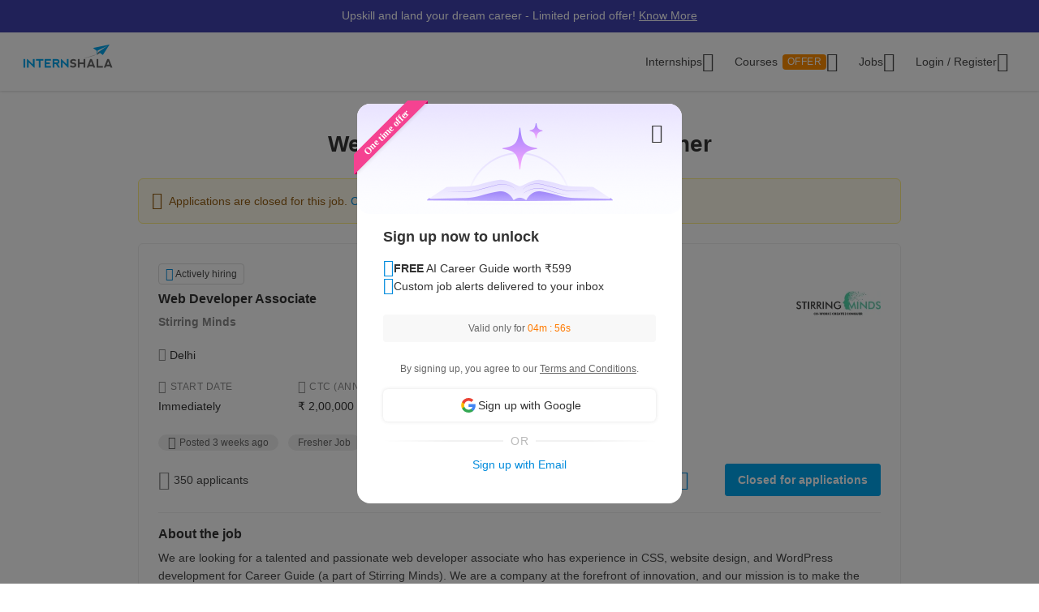

--- FILE ---
content_type: text/html; charset=utf-8
request_url: https://www.google.com/recaptcha/enterprise/anchor?ar=1&k=6Lcqj0EsAAAAAL4K2T7--kNrAXT3_99tIuEQLZJF&co=aHR0cHM6Ly9pbnRlcm5zaGFsYS5jb206NDQz&hl=en&v=PoyoqOPhxBO7pBk68S4YbpHZ&size=invisible&anchor-ms=20000&execute-ms=30000&cb=2m9papyclgvv
body_size: 48919
content:
<!DOCTYPE HTML><html dir="ltr" lang="en"><head><meta http-equiv="Content-Type" content="text/html; charset=UTF-8">
<meta http-equiv="X-UA-Compatible" content="IE=edge">
<title>reCAPTCHA</title>
<style type="text/css">
/* cyrillic-ext */
@font-face {
  font-family: 'Roboto';
  font-style: normal;
  font-weight: 400;
  font-stretch: 100%;
  src: url(//fonts.gstatic.com/s/roboto/v48/KFO7CnqEu92Fr1ME7kSn66aGLdTylUAMa3GUBHMdazTgWw.woff2) format('woff2');
  unicode-range: U+0460-052F, U+1C80-1C8A, U+20B4, U+2DE0-2DFF, U+A640-A69F, U+FE2E-FE2F;
}
/* cyrillic */
@font-face {
  font-family: 'Roboto';
  font-style: normal;
  font-weight: 400;
  font-stretch: 100%;
  src: url(//fonts.gstatic.com/s/roboto/v48/KFO7CnqEu92Fr1ME7kSn66aGLdTylUAMa3iUBHMdazTgWw.woff2) format('woff2');
  unicode-range: U+0301, U+0400-045F, U+0490-0491, U+04B0-04B1, U+2116;
}
/* greek-ext */
@font-face {
  font-family: 'Roboto';
  font-style: normal;
  font-weight: 400;
  font-stretch: 100%;
  src: url(//fonts.gstatic.com/s/roboto/v48/KFO7CnqEu92Fr1ME7kSn66aGLdTylUAMa3CUBHMdazTgWw.woff2) format('woff2');
  unicode-range: U+1F00-1FFF;
}
/* greek */
@font-face {
  font-family: 'Roboto';
  font-style: normal;
  font-weight: 400;
  font-stretch: 100%;
  src: url(//fonts.gstatic.com/s/roboto/v48/KFO7CnqEu92Fr1ME7kSn66aGLdTylUAMa3-UBHMdazTgWw.woff2) format('woff2');
  unicode-range: U+0370-0377, U+037A-037F, U+0384-038A, U+038C, U+038E-03A1, U+03A3-03FF;
}
/* math */
@font-face {
  font-family: 'Roboto';
  font-style: normal;
  font-weight: 400;
  font-stretch: 100%;
  src: url(//fonts.gstatic.com/s/roboto/v48/KFO7CnqEu92Fr1ME7kSn66aGLdTylUAMawCUBHMdazTgWw.woff2) format('woff2');
  unicode-range: U+0302-0303, U+0305, U+0307-0308, U+0310, U+0312, U+0315, U+031A, U+0326-0327, U+032C, U+032F-0330, U+0332-0333, U+0338, U+033A, U+0346, U+034D, U+0391-03A1, U+03A3-03A9, U+03B1-03C9, U+03D1, U+03D5-03D6, U+03F0-03F1, U+03F4-03F5, U+2016-2017, U+2034-2038, U+203C, U+2040, U+2043, U+2047, U+2050, U+2057, U+205F, U+2070-2071, U+2074-208E, U+2090-209C, U+20D0-20DC, U+20E1, U+20E5-20EF, U+2100-2112, U+2114-2115, U+2117-2121, U+2123-214F, U+2190, U+2192, U+2194-21AE, U+21B0-21E5, U+21F1-21F2, U+21F4-2211, U+2213-2214, U+2216-22FF, U+2308-230B, U+2310, U+2319, U+231C-2321, U+2336-237A, U+237C, U+2395, U+239B-23B7, U+23D0, U+23DC-23E1, U+2474-2475, U+25AF, U+25B3, U+25B7, U+25BD, U+25C1, U+25CA, U+25CC, U+25FB, U+266D-266F, U+27C0-27FF, U+2900-2AFF, U+2B0E-2B11, U+2B30-2B4C, U+2BFE, U+3030, U+FF5B, U+FF5D, U+1D400-1D7FF, U+1EE00-1EEFF;
}
/* symbols */
@font-face {
  font-family: 'Roboto';
  font-style: normal;
  font-weight: 400;
  font-stretch: 100%;
  src: url(//fonts.gstatic.com/s/roboto/v48/KFO7CnqEu92Fr1ME7kSn66aGLdTylUAMaxKUBHMdazTgWw.woff2) format('woff2');
  unicode-range: U+0001-000C, U+000E-001F, U+007F-009F, U+20DD-20E0, U+20E2-20E4, U+2150-218F, U+2190, U+2192, U+2194-2199, U+21AF, U+21E6-21F0, U+21F3, U+2218-2219, U+2299, U+22C4-22C6, U+2300-243F, U+2440-244A, U+2460-24FF, U+25A0-27BF, U+2800-28FF, U+2921-2922, U+2981, U+29BF, U+29EB, U+2B00-2BFF, U+4DC0-4DFF, U+FFF9-FFFB, U+10140-1018E, U+10190-1019C, U+101A0, U+101D0-101FD, U+102E0-102FB, U+10E60-10E7E, U+1D2C0-1D2D3, U+1D2E0-1D37F, U+1F000-1F0FF, U+1F100-1F1AD, U+1F1E6-1F1FF, U+1F30D-1F30F, U+1F315, U+1F31C, U+1F31E, U+1F320-1F32C, U+1F336, U+1F378, U+1F37D, U+1F382, U+1F393-1F39F, U+1F3A7-1F3A8, U+1F3AC-1F3AF, U+1F3C2, U+1F3C4-1F3C6, U+1F3CA-1F3CE, U+1F3D4-1F3E0, U+1F3ED, U+1F3F1-1F3F3, U+1F3F5-1F3F7, U+1F408, U+1F415, U+1F41F, U+1F426, U+1F43F, U+1F441-1F442, U+1F444, U+1F446-1F449, U+1F44C-1F44E, U+1F453, U+1F46A, U+1F47D, U+1F4A3, U+1F4B0, U+1F4B3, U+1F4B9, U+1F4BB, U+1F4BF, U+1F4C8-1F4CB, U+1F4D6, U+1F4DA, U+1F4DF, U+1F4E3-1F4E6, U+1F4EA-1F4ED, U+1F4F7, U+1F4F9-1F4FB, U+1F4FD-1F4FE, U+1F503, U+1F507-1F50B, U+1F50D, U+1F512-1F513, U+1F53E-1F54A, U+1F54F-1F5FA, U+1F610, U+1F650-1F67F, U+1F687, U+1F68D, U+1F691, U+1F694, U+1F698, U+1F6AD, U+1F6B2, U+1F6B9-1F6BA, U+1F6BC, U+1F6C6-1F6CF, U+1F6D3-1F6D7, U+1F6E0-1F6EA, U+1F6F0-1F6F3, U+1F6F7-1F6FC, U+1F700-1F7FF, U+1F800-1F80B, U+1F810-1F847, U+1F850-1F859, U+1F860-1F887, U+1F890-1F8AD, U+1F8B0-1F8BB, U+1F8C0-1F8C1, U+1F900-1F90B, U+1F93B, U+1F946, U+1F984, U+1F996, U+1F9E9, U+1FA00-1FA6F, U+1FA70-1FA7C, U+1FA80-1FA89, U+1FA8F-1FAC6, U+1FACE-1FADC, U+1FADF-1FAE9, U+1FAF0-1FAF8, U+1FB00-1FBFF;
}
/* vietnamese */
@font-face {
  font-family: 'Roboto';
  font-style: normal;
  font-weight: 400;
  font-stretch: 100%;
  src: url(//fonts.gstatic.com/s/roboto/v48/KFO7CnqEu92Fr1ME7kSn66aGLdTylUAMa3OUBHMdazTgWw.woff2) format('woff2');
  unicode-range: U+0102-0103, U+0110-0111, U+0128-0129, U+0168-0169, U+01A0-01A1, U+01AF-01B0, U+0300-0301, U+0303-0304, U+0308-0309, U+0323, U+0329, U+1EA0-1EF9, U+20AB;
}
/* latin-ext */
@font-face {
  font-family: 'Roboto';
  font-style: normal;
  font-weight: 400;
  font-stretch: 100%;
  src: url(//fonts.gstatic.com/s/roboto/v48/KFO7CnqEu92Fr1ME7kSn66aGLdTylUAMa3KUBHMdazTgWw.woff2) format('woff2');
  unicode-range: U+0100-02BA, U+02BD-02C5, U+02C7-02CC, U+02CE-02D7, U+02DD-02FF, U+0304, U+0308, U+0329, U+1D00-1DBF, U+1E00-1E9F, U+1EF2-1EFF, U+2020, U+20A0-20AB, U+20AD-20C0, U+2113, U+2C60-2C7F, U+A720-A7FF;
}
/* latin */
@font-face {
  font-family: 'Roboto';
  font-style: normal;
  font-weight: 400;
  font-stretch: 100%;
  src: url(//fonts.gstatic.com/s/roboto/v48/KFO7CnqEu92Fr1ME7kSn66aGLdTylUAMa3yUBHMdazQ.woff2) format('woff2');
  unicode-range: U+0000-00FF, U+0131, U+0152-0153, U+02BB-02BC, U+02C6, U+02DA, U+02DC, U+0304, U+0308, U+0329, U+2000-206F, U+20AC, U+2122, U+2191, U+2193, U+2212, U+2215, U+FEFF, U+FFFD;
}
/* cyrillic-ext */
@font-face {
  font-family: 'Roboto';
  font-style: normal;
  font-weight: 500;
  font-stretch: 100%;
  src: url(//fonts.gstatic.com/s/roboto/v48/KFO7CnqEu92Fr1ME7kSn66aGLdTylUAMa3GUBHMdazTgWw.woff2) format('woff2');
  unicode-range: U+0460-052F, U+1C80-1C8A, U+20B4, U+2DE0-2DFF, U+A640-A69F, U+FE2E-FE2F;
}
/* cyrillic */
@font-face {
  font-family: 'Roboto';
  font-style: normal;
  font-weight: 500;
  font-stretch: 100%;
  src: url(//fonts.gstatic.com/s/roboto/v48/KFO7CnqEu92Fr1ME7kSn66aGLdTylUAMa3iUBHMdazTgWw.woff2) format('woff2');
  unicode-range: U+0301, U+0400-045F, U+0490-0491, U+04B0-04B1, U+2116;
}
/* greek-ext */
@font-face {
  font-family: 'Roboto';
  font-style: normal;
  font-weight: 500;
  font-stretch: 100%;
  src: url(//fonts.gstatic.com/s/roboto/v48/KFO7CnqEu92Fr1ME7kSn66aGLdTylUAMa3CUBHMdazTgWw.woff2) format('woff2');
  unicode-range: U+1F00-1FFF;
}
/* greek */
@font-face {
  font-family: 'Roboto';
  font-style: normal;
  font-weight: 500;
  font-stretch: 100%;
  src: url(//fonts.gstatic.com/s/roboto/v48/KFO7CnqEu92Fr1ME7kSn66aGLdTylUAMa3-UBHMdazTgWw.woff2) format('woff2');
  unicode-range: U+0370-0377, U+037A-037F, U+0384-038A, U+038C, U+038E-03A1, U+03A3-03FF;
}
/* math */
@font-face {
  font-family: 'Roboto';
  font-style: normal;
  font-weight: 500;
  font-stretch: 100%;
  src: url(//fonts.gstatic.com/s/roboto/v48/KFO7CnqEu92Fr1ME7kSn66aGLdTylUAMawCUBHMdazTgWw.woff2) format('woff2');
  unicode-range: U+0302-0303, U+0305, U+0307-0308, U+0310, U+0312, U+0315, U+031A, U+0326-0327, U+032C, U+032F-0330, U+0332-0333, U+0338, U+033A, U+0346, U+034D, U+0391-03A1, U+03A3-03A9, U+03B1-03C9, U+03D1, U+03D5-03D6, U+03F0-03F1, U+03F4-03F5, U+2016-2017, U+2034-2038, U+203C, U+2040, U+2043, U+2047, U+2050, U+2057, U+205F, U+2070-2071, U+2074-208E, U+2090-209C, U+20D0-20DC, U+20E1, U+20E5-20EF, U+2100-2112, U+2114-2115, U+2117-2121, U+2123-214F, U+2190, U+2192, U+2194-21AE, U+21B0-21E5, U+21F1-21F2, U+21F4-2211, U+2213-2214, U+2216-22FF, U+2308-230B, U+2310, U+2319, U+231C-2321, U+2336-237A, U+237C, U+2395, U+239B-23B7, U+23D0, U+23DC-23E1, U+2474-2475, U+25AF, U+25B3, U+25B7, U+25BD, U+25C1, U+25CA, U+25CC, U+25FB, U+266D-266F, U+27C0-27FF, U+2900-2AFF, U+2B0E-2B11, U+2B30-2B4C, U+2BFE, U+3030, U+FF5B, U+FF5D, U+1D400-1D7FF, U+1EE00-1EEFF;
}
/* symbols */
@font-face {
  font-family: 'Roboto';
  font-style: normal;
  font-weight: 500;
  font-stretch: 100%;
  src: url(//fonts.gstatic.com/s/roboto/v48/KFO7CnqEu92Fr1ME7kSn66aGLdTylUAMaxKUBHMdazTgWw.woff2) format('woff2');
  unicode-range: U+0001-000C, U+000E-001F, U+007F-009F, U+20DD-20E0, U+20E2-20E4, U+2150-218F, U+2190, U+2192, U+2194-2199, U+21AF, U+21E6-21F0, U+21F3, U+2218-2219, U+2299, U+22C4-22C6, U+2300-243F, U+2440-244A, U+2460-24FF, U+25A0-27BF, U+2800-28FF, U+2921-2922, U+2981, U+29BF, U+29EB, U+2B00-2BFF, U+4DC0-4DFF, U+FFF9-FFFB, U+10140-1018E, U+10190-1019C, U+101A0, U+101D0-101FD, U+102E0-102FB, U+10E60-10E7E, U+1D2C0-1D2D3, U+1D2E0-1D37F, U+1F000-1F0FF, U+1F100-1F1AD, U+1F1E6-1F1FF, U+1F30D-1F30F, U+1F315, U+1F31C, U+1F31E, U+1F320-1F32C, U+1F336, U+1F378, U+1F37D, U+1F382, U+1F393-1F39F, U+1F3A7-1F3A8, U+1F3AC-1F3AF, U+1F3C2, U+1F3C4-1F3C6, U+1F3CA-1F3CE, U+1F3D4-1F3E0, U+1F3ED, U+1F3F1-1F3F3, U+1F3F5-1F3F7, U+1F408, U+1F415, U+1F41F, U+1F426, U+1F43F, U+1F441-1F442, U+1F444, U+1F446-1F449, U+1F44C-1F44E, U+1F453, U+1F46A, U+1F47D, U+1F4A3, U+1F4B0, U+1F4B3, U+1F4B9, U+1F4BB, U+1F4BF, U+1F4C8-1F4CB, U+1F4D6, U+1F4DA, U+1F4DF, U+1F4E3-1F4E6, U+1F4EA-1F4ED, U+1F4F7, U+1F4F9-1F4FB, U+1F4FD-1F4FE, U+1F503, U+1F507-1F50B, U+1F50D, U+1F512-1F513, U+1F53E-1F54A, U+1F54F-1F5FA, U+1F610, U+1F650-1F67F, U+1F687, U+1F68D, U+1F691, U+1F694, U+1F698, U+1F6AD, U+1F6B2, U+1F6B9-1F6BA, U+1F6BC, U+1F6C6-1F6CF, U+1F6D3-1F6D7, U+1F6E0-1F6EA, U+1F6F0-1F6F3, U+1F6F7-1F6FC, U+1F700-1F7FF, U+1F800-1F80B, U+1F810-1F847, U+1F850-1F859, U+1F860-1F887, U+1F890-1F8AD, U+1F8B0-1F8BB, U+1F8C0-1F8C1, U+1F900-1F90B, U+1F93B, U+1F946, U+1F984, U+1F996, U+1F9E9, U+1FA00-1FA6F, U+1FA70-1FA7C, U+1FA80-1FA89, U+1FA8F-1FAC6, U+1FACE-1FADC, U+1FADF-1FAE9, U+1FAF0-1FAF8, U+1FB00-1FBFF;
}
/* vietnamese */
@font-face {
  font-family: 'Roboto';
  font-style: normal;
  font-weight: 500;
  font-stretch: 100%;
  src: url(//fonts.gstatic.com/s/roboto/v48/KFO7CnqEu92Fr1ME7kSn66aGLdTylUAMa3OUBHMdazTgWw.woff2) format('woff2');
  unicode-range: U+0102-0103, U+0110-0111, U+0128-0129, U+0168-0169, U+01A0-01A1, U+01AF-01B0, U+0300-0301, U+0303-0304, U+0308-0309, U+0323, U+0329, U+1EA0-1EF9, U+20AB;
}
/* latin-ext */
@font-face {
  font-family: 'Roboto';
  font-style: normal;
  font-weight: 500;
  font-stretch: 100%;
  src: url(//fonts.gstatic.com/s/roboto/v48/KFO7CnqEu92Fr1ME7kSn66aGLdTylUAMa3KUBHMdazTgWw.woff2) format('woff2');
  unicode-range: U+0100-02BA, U+02BD-02C5, U+02C7-02CC, U+02CE-02D7, U+02DD-02FF, U+0304, U+0308, U+0329, U+1D00-1DBF, U+1E00-1E9F, U+1EF2-1EFF, U+2020, U+20A0-20AB, U+20AD-20C0, U+2113, U+2C60-2C7F, U+A720-A7FF;
}
/* latin */
@font-face {
  font-family: 'Roboto';
  font-style: normal;
  font-weight: 500;
  font-stretch: 100%;
  src: url(//fonts.gstatic.com/s/roboto/v48/KFO7CnqEu92Fr1ME7kSn66aGLdTylUAMa3yUBHMdazQ.woff2) format('woff2');
  unicode-range: U+0000-00FF, U+0131, U+0152-0153, U+02BB-02BC, U+02C6, U+02DA, U+02DC, U+0304, U+0308, U+0329, U+2000-206F, U+20AC, U+2122, U+2191, U+2193, U+2212, U+2215, U+FEFF, U+FFFD;
}
/* cyrillic-ext */
@font-face {
  font-family: 'Roboto';
  font-style: normal;
  font-weight: 900;
  font-stretch: 100%;
  src: url(//fonts.gstatic.com/s/roboto/v48/KFO7CnqEu92Fr1ME7kSn66aGLdTylUAMa3GUBHMdazTgWw.woff2) format('woff2');
  unicode-range: U+0460-052F, U+1C80-1C8A, U+20B4, U+2DE0-2DFF, U+A640-A69F, U+FE2E-FE2F;
}
/* cyrillic */
@font-face {
  font-family: 'Roboto';
  font-style: normal;
  font-weight: 900;
  font-stretch: 100%;
  src: url(//fonts.gstatic.com/s/roboto/v48/KFO7CnqEu92Fr1ME7kSn66aGLdTylUAMa3iUBHMdazTgWw.woff2) format('woff2');
  unicode-range: U+0301, U+0400-045F, U+0490-0491, U+04B0-04B1, U+2116;
}
/* greek-ext */
@font-face {
  font-family: 'Roboto';
  font-style: normal;
  font-weight: 900;
  font-stretch: 100%;
  src: url(//fonts.gstatic.com/s/roboto/v48/KFO7CnqEu92Fr1ME7kSn66aGLdTylUAMa3CUBHMdazTgWw.woff2) format('woff2');
  unicode-range: U+1F00-1FFF;
}
/* greek */
@font-face {
  font-family: 'Roboto';
  font-style: normal;
  font-weight: 900;
  font-stretch: 100%;
  src: url(//fonts.gstatic.com/s/roboto/v48/KFO7CnqEu92Fr1ME7kSn66aGLdTylUAMa3-UBHMdazTgWw.woff2) format('woff2');
  unicode-range: U+0370-0377, U+037A-037F, U+0384-038A, U+038C, U+038E-03A1, U+03A3-03FF;
}
/* math */
@font-face {
  font-family: 'Roboto';
  font-style: normal;
  font-weight: 900;
  font-stretch: 100%;
  src: url(//fonts.gstatic.com/s/roboto/v48/KFO7CnqEu92Fr1ME7kSn66aGLdTylUAMawCUBHMdazTgWw.woff2) format('woff2');
  unicode-range: U+0302-0303, U+0305, U+0307-0308, U+0310, U+0312, U+0315, U+031A, U+0326-0327, U+032C, U+032F-0330, U+0332-0333, U+0338, U+033A, U+0346, U+034D, U+0391-03A1, U+03A3-03A9, U+03B1-03C9, U+03D1, U+03D5-03D6, U+03F0-03F1, U+03F4-03F5, U+2016-2017, U+2034-2038, U+203C, U+2040, U+2043, U+2047, U+2050, U+2057, U+205F, U+2070-2071, U+2074-208E, U+2090-209C, U+20D0-20DC, U+20E1, U+20E5-20EF, U+2100-2112, U+2114-2115, U+2117-2121, U+2123-214F, U+2190, U+2192, U+2194-21AE, U+21B0-21E5, U+21F1-21F2, U+21F4-2211, U+2213-2214, U+2216-22FF, U+2308-230B, U+2310, U+2319, U+231C-2321, U+2336-237A, U+237C, U+2395, U+239B-23B7, U+23D0, U+23DC-23E1, U+2474-2475, U+25AF, U+25B3, U+25B7, U+25BD, U+25C1, U+25CA, U+25CC, U+25FB, U+266D-266F, U+27C0-27FF, U+2900-2AFF, U+2B0E-2B11, U+2B30-2B4C, U+2BFE, U+3030, U+FF5B, U+FF5D, U+1D400-1D7FF, U+1EE00-1EEFF;
}
/* symbols */
@font-face {
  font-family: 'Roboto';
  font-style: normal;
  font-weight: 900;
  font-stretch: 100%;
  src: url(//fonts.gstatic.com/s/roboto/v48/KFO7CnqEu92Fr1ME7kSn66aGLdTylUAMaxKUBHMdazTgWw.woff2) format('woff2');
  unicode-range: U+0001-000C, U+000E-001F, U+007F-009F, U+20DD-20E0, U+20E2-20E4, U+2150-218F, U+2190, U+2192, U+2194-2199, U+21AF, U+21E6-21F0, U+21F3, U+2218-2219, U+2299, U+22C4-22C6, U+2300-243F, U+2440-244A, U+2460-24FF, U+25A0-27BF, U+2800-28FF, U+2921-2922, U+2981, U+29BF, U+29EB, U+2B00-2BFF, U+4DC0-4DFF, U+FFF9-FFFB, U+10140-1018E, U+10190-1019C, U+101A0, U+101D0-101FD, U+102E0-102FB, U+10E60-10E7E, U+1D2C0-1D2D3, U+1D2E0-1D37F, U+1F000-1F0FF, U+1F100-1F1AD, U+1F1E6-1F1FF, U+1F30D-1F30F, U+1F315, U+1F31C, U+1F31E, U+1F320-1F32C, U+1F336, U+1F378, U+1F37D, U+1F382, U+1F393-1F39F, U+1F3A7-1F3A8, U+1F3AC-1F3AF, U+1F3C2, U+1F3C4-1F3C6, U+1F3CA-1F3CE, U+1F3D4-1F3E0, U+1F3ED, U+1F3F1-1F3F3, U+1F3F5-1F3F7, U+1F408, U+1F415, U+1F41F, U+1F426, U+1F43F, U+1F441-1F442, U+1F444, U+1F446-1F449, U+1F44C-1F44E, U+1F453, U+1F46A, U+1F47D, U+1F4A3, U+1F4B0, U+1F4B3, U+1F4B9, U+1F4BB, U+1F4BF, U+1F4C8-1F4CB, U+1F4D6, U+1F4DA, U+1F4DF, U+1F4E3-1F4E6, U+1F4EA-1F4ED, U+1F4F7, U+1F4F9-1F4FB, U+1F4FD-1F4FE, U+1F503, U+1F507-1F50B, U+1F50D, U+1F512-1F513, U+1F53E-1F54A, U+1F54F-1F5FA, U+1F610, U+1F650-1F67F, U+1F687, U+1F68D, U+1F691, U+1F694, U+1F698, U+1F6AD, U+1F6B2, U+1F6B9-1F6BA, U+1F6BC, U+1F6C6-1F6CF, U+1F6D3-1F6D7, U+1F6E0-1F6EA, U+1F6F0-1F6F3, U+1F6F7-1F6FC, U+1F700-1F7FF, U+1F800-1F80B, U+1F810-1F847, U+1F850-1F859, U+1F860-1F887, U+1F890-1F8AD, U+1F8B0-1F8BB, U+1F8C0-1F8C1, U+1F900-1F90B, U+1F93B, U+1F946, U+1F984, U+1F996, U+1F9E9, U+1FA00-1FA6F, U+1FA70-1FA7C, U+1FA80-1FA89, U+1FA8F-1FAC6, U+1FACE-1FADC, U+1FADF-1FAE9, U+1FAF0-1FAF8, U+1FB00-1FBFF;
}
/* vietnamese */
@font-face {
  font-family: 'Roboto';
  font-style: normal;
  font-weight: 900;
  font-stretch: 100%;
  src: url(//fonts.gstatic.com/s/roboto/v48/KFO7CnqEu92Fr1ME7kSn66aGLdTylUAMa3OUBHMdazTgWw.woff2) format('woff2');
  unicode-range: U+0102-0103, U+0110-0111, U+0128-0129, U+0168-0169, U+01A0-01A1, U+01AF-01B0, U+0300-0301, U+0303-0304, U+0308-0309, U+0323, U+0329, U+1EA0-1EF9, U+20AB;
}
/* latin-ext */
@font-face {
  font-family: 'Roboto';
  font-style: normal;
  font-weight: 900;
  font-stretch: 100%;
  src: url(//fonts.gstatic.com/s/roboto/v48/KFO7CnqEu92Fr1ME7kSn66aGLdTylUAMa3KUBHMdazTgWw.woff2) format('woff2');
  unicode-range: U+0100-02BA, U+02BD-02C5, U+02C7-02CC, U+02CE-02D7, U+02DD-02FF, U+0304, U+0308, U+0329, U+1D00-1DBF, U+1E00-1E9F, U+1EF2-1EFF, U+2020, U+20A0-20AB, U+20AD-20C0, U+2113, U+2C60-2C7F, U+A720-A7FF;
}
/* latin */
@font-face {
  font-family: 'Roboto';
  font-style: normal;
  font-weight: 900;
  font-stretch: 100%;
  src: url(//fonts.gstatic.com/s/roboto/v48/KFO7CnqEu92Fr1ME7kSn66aGLdTylUAMa3yUBHMdazQ.woff2) format('woff2');
  unicode-range: U+0000-00FF, U+0131, U+0152-0153, U+02BB-02BC, U+02C6, U+02DA, U+02DC, U+0304, U+0308, U+0329, U+2000-206F, U+20AC, U+2122, U+2191, U+2193, U+2212, U+2215, U+FEFF, U+FFFD;
}

</style>
<link rel="stylesheet" type="text/css" href="https://www.gstatic.com/recaptcha/releases/PoyoqOPhxBO7pBk68S4YbpHZ/styles__ltr.css">
<script nonce="jNPZ7Mgphxi-xHgM51ZpaQ" type="text/javascript">window['__recaptcha_api'] = 'https://www.google.com/recaptcha/enterprise/';</script>
<script type="text/javascript" src="https://www.gstatic.com/recaptcha/releases/PoyoqOPhxBO7pBk68S4YbpHZ/recaptcha__en.js" nonce="jNPZ7Mgphxi-xHgM51ZpaQ">
      
    </script></head>
<body><div id="rc-anchor-alert" class="rc-anchor-alert"></div>
<input type="hidden" id="recaptcha-token" value="[base64]">
<script type="text/javascript" nonce="jNPZ7Mgphxi-xHgM51ZpaQ">
      recaptcha.anchor.Main.init("[\x22ainput\x22,[\x22bgdata\x22,\x22\x22,\[base64]/[base64]/[base64]/[base64]/[base64]/[base64]/[base64]/[base64]/[base64]/[base64]\\u003d\x22,\[base64]\\u003d\\u003d\x22,\x22wrFgw5VJw6YOw4o8bA3CihnCo0EGw5TCogpCC8OlwpEgwp5aCMKbw6zCocOiPsK9wrvDqA3CmjXCnDbDlsKdESUuwqtxWXIIwpTDonoiCBvCk8KnO8KXNWjDlsOER8O5eMKmQ1DDliXCrMOCXUsmWcOqc8KRwrvDoX/Ds1UnwqrDhMOmfcOhw53CuXPDicODw6rDhMKALsOPwqvDoRRxw7pyI8Knw4nDmXdnSW3DiA1dw6/CjsKGbMO1w5zDoMKqCMK0w7JhTMOhTsKqIcK7GVYgwpltwqF+woRxwonDhmR9woxRQVHClEwzwojDoMOUGSAPf3F/WSLDhMOawpnDoj5Qw5MgHydJAnBxwrM9W1YCIU0EME/ChBVDw6nDpwzCncKrw53Cnmx7LncSwpDDiEfCpMOrw6Zhw5Zdw7XDocKwwoMvbijCh8K3wrQPwoRnwoLCmcKGw4rDt0VXezVww6xVGEohVBLDj8Kuwrt8YXdGQGM/wq3Cq07Dt2zDoTDCuC/Dk8KNXjovw6HDug14w7/Ci8OIBw/Dm8OHR8KxwpJnf8KYw7RFBg7DsH7Ds0bDlEppwqNhw7cvZcKxw6k3woBBIiVYw7XCphTDgkU/w4JdZDnCosKBciILwqMyW8OoXMO+wo3DjcKTZ01cwrEBwq0EGcOZw4IXHMKhw4tZesKRwp18d8OWwowWBcKyB8OULsK5G8OgXcOyMQrCkMKsw69owpXDpDPCtVnChsKswrUtZVkUPUfCk8O0wqrDiAzCh8KTfMKQJQEcSsK/wp1AEMO2wpMYTMOOwqFfW8OTDsOqw4YxCcKJCcOIwpfCmX5Kw5YYX1jDk1PCm8KgwovDkmY4AijDscOfwpA9w4XCn8OHw6jDq13Cogs9JG08D8O9wrRraMOJw6fClsKIXsKhDcKowpIZwp/DgWLCgcK3eE0/GAbDkcKXF8OIwpnDh8KSZCrCjQXDsU58w7LChsORw4wXwrPCr37Dq3LDviVZR10mE8KedcOlVsOnw7QkwrEJEjDDrGcGw5dvB1DDisO9wpR6fMK3wockY1tGwqV/w4Y6d8OsfRjDuG8sfMOuBBAZT8Kgwqgcw73DgsOCWw3DmxzDkSvChcO5MzTChMOuw6vDhUXCnsOjwqfDmwtYw6DCvMOmMTxIwqI8w5YBHR/Dh2ZLMcOowrh8wp/Dty91woN9acORQMKMwqjCkcKRwoHCuWsswpVBwrvCgMO+wpzDrW7DkcOmCMKlwoXCsTJCAF0iHirCo8K1wolRw4BEwqEFMsKdLMKQwpjDuAXCrxYRw7xkBX/DqcK6wrtceGF3PcKFwq8GZ8OXRE99w7AtwoNhCwTCvsORw4/CjcOeKQx8w4TDkcKOwp3DixLDnFPDoW/CscO2w45Ew6wew5XDoRjCsQgdwr8VQjDDmMKOLQDDsMKPMgPCv8OzesKAWTHDsMKww7HCpEcnI8OHw7LCvw86w7NFwqjDth8lw4oQWD14T8ONwo1Tw7gqw6k7PHNPw688wrBcRGsyM8Okw5vDsH5Ow7RQSRg3RmvDrMKOw71Ka8O/KcOrIcOhNcKiwqHCuTQzw5nCucK/KsKTw5dyU8OWeSF/MWVJwqJAwpJ1EsOOAWPDn1kjO8OjwpzDucKqw54NKT7Dl8OJXUJ1IcKMwqvCs8KhwoDDosOawqjDicOQw43CrWZbPsKcwr8NVxoQw6zDlAjDiMOiw5TCuMO2UMOiwr/[base64]/[base64]/Ct1XCscO1O2BebsOvOcKveGl4bXrCusO8VMKKw7QPEsK6wp1MwrB+woRfScKlwqrCnsO3woAwEMKhSsOJQhLDq8KiwovDscK6wrHCjmNrPsKRwoTClEgxw6HDgcOBIcOxw47CosOjcGBHwofChxUfwobCpcKUQls9fcOdUhDDl8OQwrPDkilnHsK/[base64]/CljXClDbDlMKTwrXCtl/ChsKDTQNuSi/ClSHDrMOZIcKAbVbCl8KeKV4FXcKJdXbDrsKZFcOGw7djfX4Bw5nDlcKzw7nDlhUsw4DDisKyMcKZB8OIXh/Dmk5sQArDuGvCoivDujQawpxAE8Otw6N2IcOOUcK2JMK6wpRGOj/Dl8KFw4lKFMO7wpoGwrHDrBV/[base64]/DhsKfwpJUw4YIWMOCwpMJw6PCvzlcQsOuw6LCmzxWw6nCn8KfNhpew7xYwq/Cp8KLwrcLfMKmwooAw7nDisO6AMODKsOfw6A7ODTCncOzw7loKznDq0vCiXojw67CoRVuwo/CrsK0F8KEDT9Bw5rDoMKpOHnDisKIGk/DsWbDhTTCswMrYcOQB8K6X8OVw5Fjw5ISwrvDpMKGwq/CuhTCksOvwqAkw5jDhVzDgmNOLkgtGj7DgMKuwoMAW8O0wohIwo0kwqAdIMKbw4LDgcK2RB9aP8Osw4hEwpbCqyhEPMOFbnnCk8OTcsKxdcOIw4tnw7ZgZMO0PMK/[base64]/CrMOPw71/PQ/CnDLCgVXDoDfDjiY0wqTCocKMO18bw5E/w5bDgcO+wqg4EcK7XsKGw546wrB5VsOnw6PCu8Ocw6VrdcObQTTCuhHDq8KyA1DCtBxkBcOZwqMTw5TCmMKvCizCrB1/[base64]/[base64]/w5xgasOBGS8uw4gcVB/[base64]/G8ORacO2wr9+TsO6MkMAwqPCtsKjbcOcw6XCuT5CGcKxw4TCvMOcZjDDpsOMVsOWw6bDscKwe8O4esOmw5nDsyw3wpE7wpXDjTwYesOGWTN5w7PCqCXCvMOKfMOeYsOEw4rDmcO/VMKuw6HDpMOKwo5rVlMWwp7DkMOtwrcXaMOSKsKxwo8FJ8K9w7t1wrnCm8OMS8KLw7/Dl8K8FyLCmgLDuMK+w7XCssKzcnB/M8KJS8OlwrB6wqc/CEgHCTUvwp/CiUnCosK0fgzDkV7ClFQSFHrDoCYcBcKeUcO6HmPChF7Dv8K+wodgwr0VDz/CuMKow6keAnzChRPDtW1ZOcO/w4LDgx5qw5HCvMOkJ3Ucw4PClcObRUzCrHZVw7dQc8KvU8Khw4LDvnPDlsK2wpzCicKUwpBXXMOqwr7CuE42w63CicO/[base64]/wpA5Iih7wrDDkcKeSSlpO8O5ScOzIm7CrsO/wp8gPMOlFj0Iw7zDvcOrZcOMw7TCoW/CmXw5QiwFfnXDvsKGwoXCkF8CRMOHEsOKw6LDjsO0LMOqw5QnOsKLwp1mwp9swo3CisO6OcOkwozCnMOuOMKBwozDt8O6w4jCqRHDmwM5wqxwC8KpwqPCssK3fMKww7/DrcORHTwbwrzDqsObCcO0XMKgwr9QUsO3EsOIwohoWMKwYR1+wrPCocODLxF8CsKuwo/DoQVQVinCh8OWHMKQXFokYEPDrMKHBwFAQAcTD8K5GnfDgMO9XsK9M8Oaw7rCqMOobRrCjml0w5fDpMKjwqzCgMOkVlbCq1bDmsKZwqxAaljCucOSw6rDnsKRBsKSwoYDNk7CiUVjNy/[base64]/[base64]/PsK8GXl6JyZ8V8OMwrLCnMOlw7LCk8KJCcODGX5iAsK4ZCgxwpXCm8KPw6bCiMOJwq8iwrRSdcOUwpPDsFrDuHcEwqJNw4dfw7jCikEmUkIwwq0Aw7bDscKbbHh8WcOlwocUFWlVwoVmw5gSK388wpjChmzDslQ+ZsKUcTHCv8KmFm4ibU/CtsOMw7jCiiwwDcK5wqHClmJgG3XCuC3Dg2s0wrFyLMKew47Dn8KbHxI4w6fChR3CpSVUwpEnw5zClkA+SwI6wprCnMK2DMKsJyPCgXbDnMK7wpDDlHNdRcKQOnPCiCbCtsOwwrpOXi3Cv8K3RwFCKxbDhsKEwqg3w43DgsOBw4fDrsOowq/[base64]/CtMOIw7khYMKDMRw5XsO4w5vCmSLDmcKxBcOdw6/CrcKAwpkEWwrCtWbDhRpCw4VbwoHCk8O8w7vDo8Otw47DpiktccKsRBd3KmjCuko6wqTCpl7Crn/DmMOcwqpawpoOPsKkJ8KbQsKdwqphfCzCjcKyw4sMG8OnHQXDqcKGwqjDvcK1X0/CqGciKsK0wrrCkXfDsS/CnDPCjcOeLMKkw7Ile8O0UFMDPMKXwqjDhMKow4M1Tm/DksKxw4PDuT7Ckj/DgkVnP8KhV8OLwqzCjsOJwofCqnfDtsKaGMO+DkHDnsKFwoVMHWnDnxDDi8KMbhFUw7ZSw6Z3w4ZOw6zCsMOFcMO0w6vDo8O9SAo8wq8/w6QQbcOIW2pmwpN1wrbCu8OAIjBWNcO9worCqcOAwp3CoRA7JMOhCsKDWRo8UzjCmVccw6vDuMO5wrrCpMK2w5zDgsOwwpUkwpXDsDILwr9mMR5MS8KLw4vDgTjCgh3DsjRLw5/DkcOiD1XDvS9PRQrChm3CoxNcw5hBwp3Di8OUw4HDm2vDtsK4wqnCusOuw5FjHcOcOcKlNRtra14EQsOmwpRYwq0hwqEEw7hswrBNw7p2wq7DusOvKRdkwqddWADDhsK5GMKxw7bCq8KcJMOlGy/[base64]/ClsOXAFbDvXPCnsOENsOaZcKxw5TDp8Kcwo0ow7bCrsKOcSTCuSXCkGnCixBsw7vDgFQpRi9UA8OUOsKsw4fDvcOZBMOqwpowEsOYwofCgsKww7HDlMKSwrPCjhnCkwzCm0d+HX/DninDhB3Co8O+ccKXfkgCG1rCssOtGHTDhsOuw4PDksOTRxIvwr/DlSLDhsKOw5Ztw74aCcK9OsKXKsKSDC7DkGnCuMOsJmo8w7J7wottwpnDuHtlY1cdNsOZw4FBbAXCk8K+ecOlAcKZw4McwrDDsg7DmWXCtTXDtsKzD8K+WExdEBdEW8KFTsOdPsO8PVkmw4/CsmnDgsOYWsKAwpzCusO1wr9bS8K6wojCkATCssOLwoHCmRJTwr9Hw7PCvMKdw7bCiUXDsyY5wpPCgcKmw4cewrnDkjYMwpjCtHFXP8OuK8OywpBFw59Tw73CqcO+NQF7w5Jfw6zCo27DhWPDklbDkUwNw4NgRsKdXW/DrjEwWlQCacKawrzCq01ww6fDucK/wozDu1tDI2o1w6XDtVnDn0A4PQpbRsKvwoYFRMKww6XDgQMbDsOWwp3CgcKJQcOwN8OBwqBUScKwWB1qScOiw5nChMKKwrduw7YQQC/CgiXDocKVw4XDrsO8CBB7f28aEEnDoUrCjzDCjzxZwovCkHTCmDfCgsKyw4YFwr4ia3hPHMKAw7TDlTc/[base64]/DqxINwqxyw74ACFTCimbDjGfDmyTDo3fDpCbCoMOQwokIw5tBw4TComdGwoV3w6LCsGPCj8KAw5TCnMONQsO2wq9NBgB8wpLCtcOfw7kZw5LCvMOVPS7DpCjDg3XCm8K/S8OOw5d3w5wLwrxVw6lbw5gzw57Dk8KpN8OYwqnDh8Kcb8K8VMKpG8KfCMO1w6zCmnUyw4Y+wpk9wr/[base64]/w7scHMKLF1t5Swc6w4dWwpPDtxshYcOTPMKQbcOTw4vCjMORCCzCgMO1J8O+R8OqwrRVw5xtwqvCi8OXw6t3wqLCnsKewq8xwpbCsBbCmioowqMYwrdaw5LDoCJ4b8K1w7PCqcOKeE9QH8K3w7Egw73Ctns/wqPDn8OgwqLCucKDwoDCv8KFTMKlwqAbwq4twrtYw4LCrio2w4PCogfDlV3DvRZOZMOcwolbw68MFcOaw53Dk8KzahnCngoVdzjCksOaHcK5wpjDnEbCiGMMYMKtw7cnw5ZYMA59w5fCm8KyQ8OoesKJwq5PwrLDn03DhMKvDBXCpl/CiMOuw7wyJmXChhBawqw/[base64]/DjcOGEDLChlDDqsOEw4DCkMOSZMKdw5/DqVwsCTUjcsOgWnZ6CMOWGcOwNVhpwrLCtcOlYMKtWkB6wrLCh0kSwq1BAMK4wpjCui4nw6srU8Oyw7vClsKZw4vDlsKRCsKfZRdOEwPDvsO0wqA2w4F1CnMXw6DCrlzDncKzw5/CgsOBworCpMOOwrwgV8OYWCvDs2TDpsOGwopKC8K9cnbCpnTDnMO7w43DvMK7cQHCjcKROSvCjkopa8KTwp7CvMKEw4dRJkhPcnvCqMKfwrtiX8O5PFzDqcKjaG/CocOvw59pS8KePcKiVsKoG8K7wqdpwrXCvCAlwqtKw7bDhg8ewqHCtzoHwo/[base64]/DucKZw5wkw79JflbCgcO9w6vClcOcTMOfHMO5wo5Iw4oUTwDDqsKpwrfClwg6SXXDtMOMQMK1w5x/wqLCpGocT8KJYcKJSBDDn3YiT0PCv0jCuMOlwpAcbcKQQcKPw4N+HcKHfMOTwr7CtCTCicONw5N2e8OvZ2oSPMOBwrrCicK6w77DgEZew4w4w4/Cq2JdaRh4wpTClHnCgAw2ah5ZPDF7wqLDoAt8DBdPeMK/[base64]/E8K2HVtHwpMHwrJgXCLDgRtcw4LCjSXCu2Nrwr7DoS/Dpwhaw4XCv14Awq9Mw4DDuhHDrx8Pw6nDgW9IEXZTTn7DjyMLUMOqTn3CgsOhWMKWw4QjC8KzwqXDk8Ouw7rDi0jCmUwUHjA+N2hlw4TDgDVZeD3CoVB0wp7CisK4w4paHcKlwrXDpEIJLsK+EC/CsHnChFwVwr/[base64]/CsErCqjFEX8OLI1ltJsKYw73DtiMnw47CmQnDt8OWN8K6KgbDqsK4w7rCoBPDiBsDwozClRstRklMwqkME8O0OsKiw6jCmT/[base64]/DlcOaeC1vwpwpwrlPI1HDusO9w5Iqwo5ewp1bdyTDksK8AQMGMmzChsK7TcK7wozDgsO8LcKjw7YNZcO9wrpJw6DCnMOpXT5ywqd3w7dAwpMsw7rDgMOHWcKZwo5ccVPDpm02wpNJURdZwrgpw7nCssO/wrvDh8KCw4Qjw4ZAVnHDq8KWwq/DnD/ChsObQsK6w6vDn8KLacKOGsOGeQbDmsOgYFrDl8OyEsO2TkvCicO8LcOkw7ZMG8KpwqLCrlVXwqkmSBk3wrLDikvDsMOpwrLDhMKPPkVfw4bDjcOjwrnCgXjCnAFHwrAiV8OiMcO3wrfCnsOZwqLCiHTDp8OFS8K+esKTw7vDuU18Q35rRcKkeMKqA8KPwp/Dn8OYw5M2wr12w6nCrlQZwpXCsxjDk1nCnR3CsCApw5/DuMKgFMK2wqNtQjcrwoXCiMOQMX3Ck29Hwq8gw7VFNcKfYFQSZsKcD0zDrTJAwqkswq3DpMOGc8KAGsKkwqVvw5fCqcK6fMKIQcKgVcO4CUU/w4DDv8KMMBzCmkDDusOafFAZcA0ZABnCv8OeIsKBw79lC8Kfw6ZqH2DCngDCqlbCp3DCqcOwcBbDvsKAMcKyw6YCZ8KIOw/ClMK1NT0bW8KhJi5tw5pzS8KQZQjDosO0wqvCuiRlRMKzVz4Vwps4w5fCosOjDMKXfsOUw5dZwpXCksKAw6vDoWQEAcO1woRPwrHDsHwcw4PDjCXCt8KEwodnwpLDmg/DkyVKw7BPY8KUw5rCtEvDlcKEwrTDhsOYw7MYOsODwoc0JMK1SMO2dcKLwqbCqBFlw6tPbU8tEWU2Uj/Dv8KXNiDDgsOeY8OPw5LCoh/DsMKtW0x6B8OhHCIPZsOuChnDrFkJH8Kzw7zCn8KVCAvCtUPDm8KEwrPCg8KOIsKcw4jCoFzDoMKHw6k7wpRuKlPDmxscwpVDwrl4eF5cwrLCscKBN8OICXHDtH5wwp7Dj8OxwoHDqUd/wrTCisKle8KOLB9dcgHCu3kRPcKYwqDDplceLBt1YRvDiGjDujknwpIwCQDCshTDrUFxGsOAw6/Ch3DDm8OdY298w7p7U39dw57DucOLw4wEw4Qow5NBwrrDszcfUHDCkUcDbsKQA8KfwoPCvQ3DgmvDuC8DT8O1w75ZNGDCjcOkw4bDmjDCqcKLwpTDtV9ZXS7DgDfCgcKawq18wpLCnC4zw6/DohQXwpvDg2grG8KiacKdesKWwr5dw5PDvsOxLCXDkjnDk23CtELCrh/ChmLCgFTCl8KFM8ORIcKgLsOdUXLDjiJ3wqjCtDcbfFlCNwLDoD7Cow/CtMOMeUBsw6ctwp5zwoTDusOTShw0w5jCuMOlwpnDgsKfw67DscOlfXbCpRMoUsKJwrnDpGsxwpBmNnDCggM2w6HCjcKGODLCrcKnOsOHw6TDrkoPP8OlwpfCnxZ8asOaw7YMw6Vew4/[base64]/CjBpiGcKBDsKJw7hhwpPCjsKFw5Qgei1pw6PDvF9eAgbCiW4EEMKfw6I+wojCjxN2wqLDhyHDvMO6wq/[base64]/CqsKmWFV8wqzCvMKfwqIdLXQaw6bCg37Cu8Kewp8NY8KoZMKiwrnDoWnDosOHw5puwq0iKcOIw6oqCcKJwoLCucKXwrfClH3ChsKFw5tCw7Bvwr81J8Obw5hnw67DiBhcX0bDssO/w7AaTwMpw7PCuRrCt8Khw7kOwqPCtmrDmFx6ZW3ChE/DtkB0EG7DqATCqMKzwr7CtMKzwroCfcO0esOOwpXCjh/CkEnCnQjDgRjDhHLCtMO2w41kwo9uw4pvYCLClMOJwpzDuMKBw4TCvnLDmMKOw7pNMzc0woIFw7gTVSHCg8Obw7Eiwrd2Kx3DjsKBesO5Sm8nwrJ3bVLDjsK9wrXCvcOYH3LDghzCosOtJ8K3esKFwpHCsMOIWR98wr/[base64]/B2AmccKPw4EVw6jDg8OLW8KUV2nCnwjCpcKqJMKoOsKcw4EIw5PClDYCSsK4w4Qswq1CwqNew5pjw5QQwozDo8KoQHXDjF1cVCXCj0rCnxIyfhUKwpQ0wrLDksOawoE/V8KwFmVVFsOzPMKefsKhwoJuwrdWVMOcAltwwpHCksOKwrHDmmtfH07DiEFHGsOaNWnDiQTDuGLCvcOvS8Oow4vDnsOOQcO8KGHCgMOCwpJDw4IuZsOTwqXDrhXCp8KHXVIOwopOw67DjBDDmH3DpBABwrNSHB/CvsOQwozDqcKTVsKowpXCuWDDvCVpbyrClhMSR29Swr/CncOwBMK7w7ACw5nCpFvCmsOZEGrCq8OJw4rCsmIuw4plwqnCvynDrMOpwrcbwoAIFQzDoCrClMK/w409w5nCl8KrwovCp8KlCigWwpjDuhxPYEvCjcK3H8OaOsKpw718Q8KjYMK9wq4REXIuB0VUwo7DrzvClWQFEcOdbWrDh8KmNEzCicKwZsKzwpJxORzDmD50XgDDrlZpwqNQwpHDgFIsw4FHPMOqY0ERQcOrw5JLwpRLVFVsK8Orw50XGMKpYMKtJMOqegHDp8O/w7VAw67CjcO9w6/[base64]/w65FB8OWTiTChA1swr8EPMKad8Kiwrw9w5zDjcO0ZMOWIcOaR18Uw7HDhMKlaFhac8KlwrIqwoPDjS/Cr1XDuMKawpI+RR0RSVU2woR+w5Y5w45rw7NNYj4EYnLCvSEswqc9wod2w7jCtMOYw7PDphzCicKkMBbDmTDCn8K1wqBhwoMwYmHCn8K3Al9IQ1E6LmDDhE40wrfDjMOdZ8ORd8K7TQQDw4Epwq3DpsOJwpF+N8OMwrJ+esOYw7c8w4sRKjEAwo3CvcKzw6/DosKTfcOyw5YjwqzDpMOswqw7woIZworDrF4JTi7DscKAG8KLw5hAbsO1f8KvfBXDtMOtFWV7woLCtMKPI8K+DEvDmxLCscKnfcK6WMOpVMOzwowqw6DDj2law7o+WsOUw6PDgMK2WAw9w4LCqsOfbcK2XVw9woVCa8OBw5NQPsK1PsOsw6MIwrXCtntCAcOxZ8O/P3PDisOJeMOVw6PCrxYsPmtkAXktDC8xw7jDsgFGNcKUw5vDtcKVw4vDksOLOMK+wqvDhMKxw4XDkVc9bsOhVlvClsOZw4lTw5LCocOzY8KeZzvCgBbDnHYww7rDlsKQwqMXbn55YMODBQ/[base64]/Co11fwqjCmsKywpvDtsOgw7PDvizCuifDmcO8woEPwozCl8OudXRtM8Ocw4TDhy/DjnzCs0PCqcK2Ak9lGkQoemF8w7s3w6Zdwp3Cv8KSwqg0w7nDtB/Dln/Dsz0lWcK3Ex50OMKODcKTwobDtsKCQ2Rcw6PDh8KSwpNEwrbDksKkT37Dh8KEaVnCmGkkw7ouf8K1d25Iw6cGwrE5wq/DrxPCiw80w4DDv8Kyw5xuVsOAwp/DssOCwrjDtXfChyBxcTDCpMO6RCwvwoZAwpBGwq3DgghfGMKhRmJCV3bCjsKwwprDs0ZPwpcODUghATtRw5RwFxQew5JQw6g4UjBjwpHDssKMw7rCgMKZwqFNOMO3wqDClsK/Ax7DkF3ClcOiI8OmQsOSw4DDjcKueCt9YAzDino8T8OmScKlND8BSDYJwppvw7jCrMK8e2UoO8K+w7fDjcOMCsKgwqnDjMOSR2bDsl0nw4AWUXhUw6pIw6XDmcKDB8KaQgcwNsK7wpwaOGoIUD/DlsOKw6xNw73DtALCmSkXfWJcwolHwrPDj8OlwqsxwpfClzLCt8Oed8OvwqnCisO+RATDm0XDo8Ovw6wSbwoCw6Mhwq5ow4HCulDDigUvD8OfcShwwqrCjw/Dg8OZCcKtUcKrEsKMw5nCrsKUwqN2Cjhyw4PDncOTw6rDksKGw7kuYsKbWMOfw7Nawp3DtFfChMK3w5nCqF/DqG9ZMizDtsKUw6A7w4vDmk7Cl8OWd8KREsK5w73Cs8K9w5Bhwr/CkTTCqcOrw7TCpUbCpMOMMsOIF8OqbjbCqsKlYsKuHk5Mwq1cw5nCg1XDj8Oyw7FTw7gqAnVow4/Dv8Oqw73DvsKswoDDt8KNw6pmwrZhNMOTa8Olw4/Dr8Kiw4HDvsOXwpARw7DDqxF8X3UDWMOgw5UNw67Ciy/DnRzDrsKBwqPDqQjDucOMwrENwpnDrmvDsmAww75+NsKdXcKjZUfDisKowpQSBcKvDDI0f8OGwqQ3w6jDilHDh8OAwq57BHsLw78Uc3ZWw4JdUMOsAlbCnMKdeT3Dg8KkTsKuZkXDoA3CpcO5w7/CjMKLUgF0w5IBw4RAC2B2YsOqEcKMw7LCu8O5MGjDkcKSwrECwptpw61YwpnCvMKkYMOTwprDnmHDmUnCmMKxOcKAHDcSw6XDlMK8wpHCgDBbw7vCqsKVw7ozM8OBRsOuZsO5ahV7a8O4wpjDknsePcOZTURtRhLCrW/DucKPHmhhw4HCvH9cwpY7IiPDkQlGwrLDqSLCn1hjZG1qw5DCmF12asKkwqAswr7DviFBw4XCiwhIRsOmccK0F8OSJMOdb0DDjgljwonCnjbDoA9yY8K/w5cQwp7DhcOeX8OeK3TDrsOmTMKkXsKow5XDqsK2ORgsLsKrw5HDpm/CnmcNwoQRQcK/[base64]/Cog7DoMKYf8OPccOROMOdw4hyLcKsaQ0aRAjDq2fCgsKcw6p9C2nDrjxleB55Tz8cPcO8wo7CsMO1XsOFYGYXLWnChcOtOsOxJ8KOwpcJQsK2woN4H8K8wrg6KlQpNisdeHJneMKkIgrDrm/ClVYLw654w4fCqcOQGFNsw79KfMKTwrfCg8KCw77CqcOfw7TCjMODDsOuwpQxwp3CqWnDlsKub8OIc8OOfCTDqW1hw7s2dMOiwqPDjBdHw6E2ZMKiEzrDlsOlw6ZvwpHCm3Iqw7/CpkFYw6bDqnghwpo+w6tKeW/[base64]/DrcKbYW8ZVmLDmhrDrcOgw6IGwpHDkcKIw6sFw7k/wr7CkQPDksK7bUXCnHnCnHYawo/Dr8ODw6NZUcO+w4bCoXNhw6HCksKEw4IQw4HCrlhNEMOiRSrDtcKMJsOzw5obw5tjDkbDv8OZLDzCtUISwq8rfsKzwqTDvX3ClsKtwpl2w4DDsRppwpQpw6vDsQrDg1zDh8Kow6LCvgHCtMKowpvDscOQwo4Cw43DuQ1PSE5jwo9zVMKFSsK4NMO5wp56Wy/CuXXDvjfDscOPBE7DsMKcwojCpiNcw4HCh8O2BTfCuCV7bcK+OzHDjEQ+JXhhOMOJAU1jWmfDiRPDg2jDv8KDwqLDgcO5YMOgBnTDqcKNVUtSPMK8w5ZvOBjDtnpyC8K8w6LDlcObZcOPwobCo33DusOhw5cSwpDDoSXDg8Oow4xvwrYKw57DqMK9BsORw4F+wqrDsk/DrRtgwpTDkgbCnAfDgcOdSsOaVsOuGkZHwrkIwq4mwpbDviFqcC4NwqplJsKZeWMiwovCpGdGMjzCvMK/ZcKvw4gew4jCn8K2bcOBw5LCrsKMPRbChMKVO8OJwqTCrS19w44Hw5jDpsOuREwjw5/CvWUqw5vDo2zCrj8/TFvDvcKuw7jDr2pxw6jDmcOKdUtJwrHCtnMpw6/[base64]/w4nCoMKPVQkUAAoTwphZwo4jwqTCoXDCt8K2wq5yKsOBw5HCp0PCsA/Ds8KEbD3DmThVLxzDnMKgQwllQSHDv8O7cBljRcOXw7xHPsOmw6fClhrDs3t4w51eHkJ6w6ohBCHDtyDDpwnCu8OwwrfCrHYdeHrCs1BowpXCk8KlS1h4IhbDtCUBWsK2wrTCtRnCsSvCq8KgwqnDkxTDjR3Cv8OrwoHCosKnS8O6wpV0cDYGY3/DlVjCvlYAw6/DqMOuczoUKsKDwrPCmEvCkD5MwqvCvUgjccKbBXrCjTDClsOCIcOeLQbDg8OlKsK4PsK7w4bDsS4tJRHDsn8Swrt+wofDj8K8QcKlDMKUMMORwqzDtsOewo4mw4gKw63DlFjCkwA3dmJNw788w5HCvRJ/dUI+US99wpsDdmAONcOawovCs3nCuywwOsOpw6x7w4AowofDpsOowpEKMVnDpMKpAm/CkkdSwqNRwrTCo8KXfcKzw7NSwqXCr11sMMO8w4rDhGHDiF7DjsKPw49RwplgKl1gwr3DtcKcw5PDsR9Sw7nDmcKVw61icl0vwpbDkhnCsgVsw6bChQrDgWlXw4LCk17Cr30jwpjCqhvDp8KvC8KoAMKowq/DjRjCosOaC8OaSC5ywrXDrV7DksKFwpzDo8KuacOnwo7Dp15kGcKaw4bDv8KHfsO6w7vDt8OGH8KUwpVww5dRVxsVdcOQHsKOwrt0wrg7wp89fmpPPzjDhxzDm8KKwoQowrZTwr7DuVl5A3bDmkAsF8OwO2EwRMKYM8KkwrfCu8OYw6XDgm4HScKXwqzCscOoQS/[base64]/w4jCjMKCBD7CmMKlwrFWw5rCgcOfSwoMAcKhwq3DhsK2wrokCw1kGBFtwrLCuMKDwo3DkMK7WsOSBcOFwpDDh8OUWkdLwrEhw55IVBV/[base64]/Cl8K9w71FF0U7McKRPCQiFFg0wrDDuzbCiDlrKTw0w5DDhRIIw77CjVlaw77DkgHDlsKXPcKUFUoJwoDCo8K4wpjDrMK6w6TDvMOKwrzDhsKdwrjDs1PDhEMQw4BgwrrDgkPCssKIK38RYy90w6Q/[base64]/Do8KKw7HCg8KVazLDlj/[base64]/DomXCscOXRsOhwo87wp4KXMO9woJmwr7Co8KBAcKBw5lXwpBqUcK+IsOIw7I3acK4OMO/wrMRwrZ0dwFCBVIEe8OWwpbDhi3CrE85Dn/DocK3wrLDjMOxwpbDs8KJMwl2w40ZJcOoFFvDp8Ksw4Jqw6nCqcOiKMOpwo7CqXQ9w7/[base64]/b8KIwpvDosKeOwlgecORT8OeN8Olw6EvQ05fwpUew5A2dQUBMDXCq2RpFsOYM1ovRm58w7pcI8KRw6DCn8OLEB8ow7FmJ8OnOMO0wq5nTlzCmS8decK0PhnDrsOLMMOrwr9EKcKIwofDhCA4w5ofw6BAScKPISzCgMOeXcKNwrzDtcOSwohmRH/CsnjDnAwpwrIjw73DksKiSwfDl8O4LW3DsMOqX8OicyTCixtPwo9WwpbCgBwqG8O4ER9qwrEDbsKkwrHDl1nDlGDCrSTCvMOgwrzDocKmQcO1X0Amw55gdG58QsK5QnrCo8OBJsKAw5USAXrCjiQPHAPCgsKEw7IIcsK/cyF/w6UiwrU2wo5RwqHDjEzCgcOzF0gvNMOWJcOPJMKBR3gKw73DpVknw6kSfgTCqcO9wrMVS2tKwoR7wr3Co8O1fMKoAz8tTHzCnMOEcsO6aMOYTXYBKGbDgMKTdMOFw7HDvT7DkkN/eEnDsSQxXnE2w7/DshXDkTnDi2TCncOuwr/DisOzFMOQesO/[base64]/LWlXwpsswqPCkmxow4rDonQzfRLDiMKNDABmw5cGwr8Sw7DDmT9Mwq/DkcO4Ig8aLStYw7wawpjDvhIoSsOUSmQDw73Cv8Oue8OkPVnCq8OLH8Kewr/DhcOFOB91VHYsw6HCjxArworCiMOpwoLCqMOXOwzDj2lUekwdw4HDt8Kyc2I5wp/[base64]/DsEIiwrRwDBYNM8KGw6PDkSoTVw3CpEPCnsOwFsOAw4XDssO6YS8tEwFUTBXDk23CklrDmlomw59CwpZXwrBYDj8zIsKpIBRnw5lEHDXCkMKfCHHDssOZS8K0SMOowpLCpMOiw700w5Nuwoc0acOOUsKQw4vDlcO/wr8SFsKlw51uwrXCv8OvPMOuwptnwp0rYHZHFT0JwqPCq8KZUsK7w7sLw77DhsOdP8ONw5PCiCTClzHDmQw7wo53G8OowqnDpsOVw4XDsT7DvB8gWcKDJQdYw6vCt8K/bsOsw6Z1w6JFwqTDu1rDk8OyL8OJSHNuwrNDw65UQl85w695wqfCgkQWw4sIIcOpwr/DrsKnw41jQcK9EiBSw5wOAsKUwpDDuTzDsD4QGTwaw6Y5wrXCusO4w6HCtMOOw6HDgcOJIMOjwq/DvlkVZsKTVMKdwqpyw4jDgsOpfUjDo8OCOBHCh8OqWsOsLQ5Uw7/Cqi7DlE3DgcKXw7LDl8KdUm1mLMOOwrllTUhhw5jDsTsOMsKPwp7Cg8O3RHrDqjd7Zh7CnwvDo8Knwo7CghPCqsKEwq3ClEzCkjDDjkIpXcOIHH8yOULDlmV4KWgewpvCh8O/Sl0waR7CtMKew5wiCQdDQyXClcKCw5zDoMKuwofCt1fDgMKSw7TCjWsjwqXDpsOlwp/[base64]/w7xxYcKSwpnDgcKQw50wwqI3wo15Xno5D8OXwqszIMKAwpnDgsKHw7VZfcK+BBJWwqkWasKCw53DtgY+wpfDjEIDwoI/wqjDqsOQw6PCrsKgw53DhUpGwqrChRAJNAXCtMKrw5s+PQdWA3HCrS/Cvm5bwq5bw6XDl1MBw4fCj3fDkibCuMKwc1vCpmrDukgPWg/ChMKWZnRRw4fCrVzDpy/Dm1B5woTCiMOZwq3Cgx93w7MraMOGNsOew6LChsOoccK9R8OQwoXDpcK8KcK6f8OKGsOPwp7ChcKUw5sfwo3DuyoYw6Nmw6NEw6o5w47DrD3DjCTDpsOWwp/Cj3lIwobDnMOcY0ZtwqXCpX3DjQvDmWPDrkxswotMw58Aw6xrOHR0PVp0I8OsIsObwoIEw6HCtEspBmc+w4XCnsO8M8O/[base64]/NlNrLsKPWiXDsR/DhlXChMKCDcKAC8Ovw6hPd2rDtMKnw47DicKuWMOpwp5wwpXDhFbCvl9+CHMjwr3DrMOowq7Dm8KNwqtlwoViIMOKHn/[base64]/Cq8OQfyjDi8KDwoFcw7bCmyLCuhnDnMO7IShgdsKlRsOtwrXDrsK5AcOxThw0GwtKw7HCjWjCvsK9wrzCjMOZTsKDLwXCm11Xwo3CusOnwofDjsKuPRLCsENzwrLCqcKEwqNUQTrCggY7w6p0wpnDrSghFMOcWA/[base64]/[base64]/[base64]/b8OwwoU/w7tTw5rCmQXCs8K8JWzDmMKNwrpgw68AXcOGwo3ClCVoNcKKw7FnYFjCuRBtw6vDvSHDrMKhHcKVJMKmBcOmw4Y3wpnCp8OEdsOIwpXCkMOBDGMGwpY6w7/[base64]/CisOpZGFZcADDl3p1NcOdGV/DnSAawobDlMO3SMKiw6XDtDbCo8K/wpoRwp9la8OUw5/CjcOFw7Vaw4PDvMKdwrvDrAnCuwjCmGHCmcKRw6fDlB7CusOOwoTDlMKkJ2Yfw7Zaw5JGScO8NArDl8KCYCvDtMOHLXHClTrDosKyQsOGW1QFwrbDpVk4w5AuwrgDwrHCq3HDg8KsPsO8w580FGEiK8OoGMKwGjXDt3hZw6pHQHNgwq/[base64]/DvsK1IGfDrGzCk09IeMKtw7dyw7bCt20HFVRqCzkHwocVe1twe8KiClsPT1rCtMK8csKEwprDjMO0w7LDvDt4O8KswpTDsDlkB8KJw65UJinChTxeOXU8w5vCi8O+w43DnhPCqzEYf8KrAVkywrrDgWI/[base64]/DgzvCsMKGKMK+w44bw6fDhmccbwfCuMOFFlNeMsOPBBt9EAvDuSfDgMO3w6bDhgg/LDs2FyXCpsODQMKOPgs0wrcsAcOHw6tIOcOmFcOMwqdBBldAwoXDksOsZSvDusKywo1rw63Dm8K6wr/DtUbDkMKyw7BoGcKUfHDCi8K4w73CnBRQKMOpw6AkwrvDkUBOw5nCusKmwpfDiMKpw45FwpjDgcOFw5xkIjEXClsdRzDCgQMVAGEMYzQiwr4vw6hld8OLw6JRBTvDsMO8IcKnwrU5w4QIw4HChcKQZg1jD1DDmmw7wpjClyATw4TDl8O/UsKqNjjDrMOOQH3DtW80UWPDisOfw5QgfsOTwqs2w6Upwp9Aw4DDhMKpS8KJwrUBw593dMORE8Ofw4HCpMO1U0p2w6nDmW0ZXxBaRcKzMyZtwrfCv0PClzk8EsKcVMOiZzvCmBbCicO7w7DDn8ODw4Yvf3/CqhElw4c/RkwuPcKkOXFyNw7CsC9bGlYcdCNBUGxZKR/Dq0EpV8Ktwr1xw4zCnsKsK8O0wqNAwrp0XSXDj8ObwpofKEvCsG1ZwrnDl8OcUMO0wrMoEsKBwqHCo8Kww73DrGPCuMKew6wOSzfCk8OIYcKgDcO/eClCZxYIAmnChsKfw7PCuAnCsMKswr8wZMOgwpJeNMK1UMO1O8OzOVrDuAzDtsKUNjPDgMKwIHhkTMKMAktDbcO8QgTDnsKmw6Eow7/CsMOqwoMWwroNwp/DhETCkEPCjsOVY8K0JQvDlcKaVh3Dq8KTMMOmwrU0w5tJKnYHw7h/Gw7CjMKUw6zDj2UYwpQJZMKpLcOzGMODwpc3Iw8vwqbCksORC8KEw7/DssOCS0ANasKCw4HCsMKdwrXCqsO7F0bCq8KKw7fCl0PCpnXDhANGWgXDicKTwogHIsOmw7R+P8KQG8Ouw5dka0/[base64]/fFMmGEF9ZsK6Uw/CvDbCll4rEF/CsUsGwrF5wqtzw5TCscKjwqTCr8K4e8K3PnLDl07DsRwiHsK/TcKpY34Tw6DDhxRYW8K4w5Nhwq4CwopDwrw0w4rDicONRMKrT8OaTXcbwrZIw6QuwqrDmyV4RX3DmEx+Zk9FwqA6MBFzwrV9RAjDncKCHTQLHFMXw7zClUF4I8KqwrYOw7zDrsKvNjJ1w6fDrhVLwqUQElzCuFxMLcKcw55lw53Dr8OpSMOPTgbDjXcjwr/CusKfMFcCwpvDk0oww4nClkPDmMKswo5TBcKxwrlcQcOVcTLCshdfwrhrw7oUwqnCsTTDicK7NVbDgmnDoyvDsBLCr1xwwq09VXbCoHnCpVU/dsKCw7DCq8KaDQHDrBBPw6XDm8ONw7xeFVDDtcK2YsKsZsOrwrFHDhfCq8KPNAHDusKHLnlnEcOSw7XChUTClcKsw5/CuBnCiV4uw7bDnsOEUMK4w63Du8Kvw7bCuF7Dlg0YJMOPFmHCvmvDtXIhLMOHMxZcw78XMTVSDcOjwqfCg8OrV8KQw53Dk2A6wpt/w7/CrhzCqsOcwr1vwo/CuSTDjhbDpVxyZ8K/HnXCgSzCjzDCq8Otw4suw6bCv8KRHwvDlRZcw5FTU8KoM0nDqjIgGFfDtsKwGXBiwr5kw78twqkDwqVURMK0KMKGw50BwqQXCcOrUMOjwrcLw5PDknhmwqJ2wr3DmcKKw77CszdDw77CvsO/BcKhw6vCgcO9wrYnbBUbG8OzbsKxKwEvwrQBEcOIwrfDqh0eFx/[base64]/DuC7Cn8OKLcOAw4MbwrPCosO2w7bDnSjClF3DhGIBOcKkw6kwwoMUw4UCfsOFesOlwpDDjsOUcR/[base64]/[base64]/CjsOXf8Ofw7/Dq8OWw7LCuGzCrGIswpnCocOWwrs2w5w3w7fCkMKvw7k5SsKpPMOwZ8Okw7fDpXEuGEQmwq3CsmhywoTCs8KFw6NqOMOqw7YNw4HCosKVwrlPwqMvCwxEM8KWw6lDwod2QU7DtsOdJx8dw6oWExXCtMOGw5N7cMKtwqnDskFhwpYow4vCiU/CoV9ewp/[base64]/[base64]/[base64]/Cp8OefDUMw6Z7w4VuwpRewrYQPH4Gw5bDrsKRwr7CscOAwpc+R0B6w5NudXnDo8Odwr/CrsOfwpEhw55LGUZUVTJNdXRvw6x2w4fCv8KWwoDCgyLDtMKuwr7Dq2towo1Ow5Vgwo7Dnn/DjMOXw6LDo8Oiwr/CpClmEMKvbMKDwoILacOow6bDsMOFYsK5esKgwqTChVo4w7FIw7fDmsKONMK/BjvDnMKHwr9lwq7ChcOUw57DkkA2w4vDosOgw4YhwoLCmHBKw5N7P8ONw7nDqMKxAUfDo8Okw5k\\u003d\x22],null,[\x22conf\x22,null,\x226Lcqj0EsAAAAAL4K2T7--kNrAXT3_99tIuEQLZJF\x22,0,null,null,null,1,[21,125,63,73,95,87,41,43,42,83,102,105,109,121],[1017145,478],0,null,null,null,null,0,null,0,null,700,1,null,0,\[base64]/76lBhnEnQkZnOKMAhk\\u003d\x22,0,0,null,null,1,null,0,0,null,null,null,0],\x22https://internshala.com:443\x22,null,[3,1,1],null,null,null,1,3600,[\x22https://www.google.com/intl/en/policies/privacy/\x22,\x22https://www.google.com/intl/en/policies/terms/\x22],\x22FtE+z7S5imEgEWd2HBD9gay5clbXqyrG7n5fw0qQUmI\\u003d\x22,1,0,null,1,1768871218783,0,0,[188,38,166,59,208],null,[34,224,119,176],\x22RC-vAKVVdT8D9ouMw\x22,null,null,null,null,null,\x220dAFcWeA4S3Ozld3GaAFNnU74hE2N7RBHY5k79dsvnlrkfbEtKg5n6htHqsZM6I2e5LgeKP67huiXo-Dv-jxiwGoB0vrJG10acQw\x22,1768954018754]");
    </script></body></html>

--- FILE ---
content_type: application/javascript
request_url: https://internshala.com/static/js/combined/internship-details.1765261874.js
body_size: 17903
content:
/*
 Chosen, a Select Box Enhancer for jQuery and Prototype
by Patrick Filler for Harvest, http://getharvest.com

Version 1.8.7
Full source at https://github.com/harvesthq/chosen
Copyright (c) 2011-2018 Harvest http://getharvest.com

MIT License, https://github.com/harvesthq/chosen/blob/master/LICENSE.md
This file is generated by `grunt build`, do not edit it by hand.
*/
var $jscomp=$jscomp||{};$jscomp.scope={};$jscomp.ASSUME_ES5=!1;$jscomp.ASSUME_NO_NATIVE_MAP=!1;$jscomp.ASSUME_NO_NATIVE_SET=!1;$jscomp.SIMPLE_FROUND_POLYFILL=!1;$jscomp.ISOLATE_POLYFILLS=!1;$jscomp.FORCE_POLYFILL_PROMISE=!1;$jscomp.FORCE_POLYFILL_PROMISE_WHEN_NO_UNHANDLED_REJECTION=!1;$jscomp.defineProperty=$jscomp.ASSUME_ES5||"function"==typeof Object.defineProperties?Object.defineProperty:function(a,c,e){if(a==Array.prototype||a==Object.prototype)return a;a[c]=e.value;return a};
$jscomp.getGlobal=function(a){a=["object"==typeof globalThis&&globalThis,a,"object"==typeof window&&window,"object"==typeof self&&self,"object"==typeof global&&global];for(var c=0;c<a.length;++c){var e=a[c];if(e&&e.Math==Math)return e}throw Error("Cannot find global object");};$jscomp.global=$jscomp.getGlobal(this);$jscomp.IS_SYMBOL_NATIVE="function"===typeof Symbol&&"symbol"===typeof Symbol("x");$jscomp.TRUST_ES6_POLYFILLS=!$jscomp.ISOLATE_POLYFILLS||$jscomp.IS_SYMBOL_NATIVE;$jscomp.polyfills={};
$jscomp.propertyToPolyfillSymbol={};$jscomp.POLYFILL_PREFIX="$jscp$";var $jscomp$lookupPolyfilledValue=function(a,c){var e=$jscomp.propertyToPolyfillSymbol[c];if(null==e)return a[c];e=a[e];return void 0!==e?e:a[c]};$jscomp.polyfill=function(a,c,e,g){c&&($jscomp.ISOLATE_POLYFILLS?$jscomp.polyfillIsolated(a,c,e,g):$jscomp.polyfillUnisolated(a,c,e,g))};
$jscomp.polyfillUnisolated=function(a,c,e,g){e=$jscomp.global;a=a.split(".");for(g=0;g<a.length-1;g++){var l=a[g];if(!(l in e))return;e=e[l]}a=a[a.length-1];g=e[a];c=c(g);c!=g&&null!=c&&$jscomp.defineProperty(e,a,{configurable:!0,writable:!0,value:c})};
$jscomp.polyfillIsolated=function(a,c,e,g){var l=a.split(".");a=1===l.length;g=l[0];g=!a&&g in $jscomp.polyfills?$jscomp.polyfills:$jscomp.global;for(var k=0;k<l.length-1;k++){var m=l[k];if(!(m in g))return;g=g[m]}l=l[l.length-1];e=$jscomp.IS_SYMBOL_NATIVE&&"es6"===e?g[l]:null;c=c(e);null!=c&&(a?$jscomp.defineProperty($jscomp.polyfills,l,{configurable:!0,writable:!0,value:c}):c!==e&&(void 0===$jscomp.propertyToPolyfillSymbol[l]&&(e=1E9*Math.random()>>>0,$jscomp.propertyToPolyfillSymbol[l]=$jscomp.IS_SYMBOL_NATIVE?
$jscomp.global.Symbol(l):$jscomp.POLYFILL_PREFIX+e+"$"+l),$jscomp.defineProperty(g,$jscomp.propertyToPolyfillSymbol[l],{configurable:!0,writable:!0,value:c})))};$jscomp.polyfill("Array.prototype.includes",function(a){return a?a:function(c,e){var g=this;g instanceof String&&(g=String(g));var l=g.length;e=e||0;for(0>e&&(e=Math.max(e+l,0));e<l;e++){var k=g[e];if(k===c||Object.is(k,c))return!0}return!1}},"es7","es3");var user_email_input="";
$(document).ready(function(){user_email_input=$("#email").val();subscription_form_validate();$(".email-field-subscribe").keyup(function(){var a=$("#subscribe-form").find("#email").val();user_email_input!==a&&(user_email_input=a,prompt_for_correct_email("subscribe-form","email"))});$(".email-field-subscribe-marketing-right").keyup(function(){var a=$("#subscribe-form").find("#email").val();user_email_input!==a&&(user_email_input=a,prompt_for_correct_email("subscribe-form","email"))});$(".subscribe-form-at-bottom-email").keyup(function(){var a=
$("#subscribe-form-at-bottom").find("#email").val();user_email_input!==a&&(user_email_input=a,prompt_for_correct_email("subscribe-form-at-bottom","email"))})});
function subscription_form_validate(){$("#subscribe-form").validate({onfocusout:function(a){this.element(a)},rules:{email:{required:!0,email:!0}},errorPlacement:function(a,c){"email"===c.attr("name")?a.insertAfter(c.closest(".input-group")):a.insertAfter(c)},highlight:function(a){$(a).closest(".form-group").addClass("has-error");$(a).closest(".form-group").removeClass("has-success");$(a).closest("input").addClass("error");$(a).closest("input").removeClass("valid")},success:function(a){$(a).closest(".form-group").addClass("has-success");
$(a).closest(".form-group").removeClass("has-error");$(a).closest("input").addClass("valid");$(a).closest("input").removeClass("error")},submitHandler:function(){var a=window.location.href;$("#src_url").val(a);a=$("#subscribe-form").serialize();NProgress.start();$(".loading_image").show();$.ajax("/subscribe/submit",{data:a,success:subscription_success,error:onError,type:"POST"});return!1}});$("#subscribe-form-popup").validate({rules:{email:{required:!0,email:!0}},errorPlacement:function(a,c){"email"===
c.attr("name")?a.insertAfter(c.closest(".input-group")):a.insertAfter(c)},highlight:function(a){$(a).closest(".form-group").addClass("has-error");$(a).closest(".form-group").removeClass("has-success");$(a).closest("input").addClass("error");$(a).closest("input").removeClass("valid")},success:function(a){$(a).closest(".form-group").addClass("has-success");$(a).closest(".form-group").removeClass("has-error");$(a).closest("input").addClass("valid");$(a).closest("input").removeClass("error")},submitHandler:function(){NProgress.start();
var a=$("#subscribe-form-popup").serialize()+"&current_url="+window.location.href;$(".loading_image").show();$.ajax("/subscribe/submit",{data:a,success:subscription_success,error:onError,type:"POST"})}});$("#subscribe-form-popup-blog").validate({rules:{email:{required:!0,email:!0}},errorPlacement:function(a,c){"email"===c.attr("name")?a.insertAfter("#but_subscription_popup_form"):a.insertAfter(c)},highlight:function(a){$(a).closest(".form-group").addClass("has-error");$(a).closest(".form-group").removeClass("has-success");
$(a).closest("input").addClass("error");$(a).closest("input").removeClass("valid")},success:function(a){$(a).closest(".form-group").addClass("has-success");$(a).closest(".form-group").removeClass("has-error");$(a).closest("input").addClass("valid");$(a).closest("input").removeClass("error")},submitHandler:function(){var a=$("#subscribe-form-popup").serialize()+"&current_url="+window.location.href;NProgress.start();$(".loading_image").show();$.ajax("/subscribe/submit",{data:a,success:subscription_success,
error:onError,type:"POST"});return!1}});$("#subscribe-form-at-bottom").validate({onfocusout:function(a){this.element(a)},rules:{email:{required:!0,email:!0}},errorPlacement:function(a,c){a.insertAfter(c)},highlight:function(a){$(a).closest(".form-group").addClass("has-error");$(a).closest(".form-group").removeClass("has-success");$(a).closest("input").addClass("error");$(a).closest("input").removeClass("valid")},success:function(a){$(a).closest(".form-group").addClass("has-success");$(a).closest(".form-group").removeClass("has-error");
$(a).closest("input").addClass("valid");$(a).closest("input").removeClass("error")},submitHandler:function(){var a=$("#subscribe-form-at-bottom").serialize();NProgress.start();$(".loading_image").show();$.ajax("/subscribe/submit",{data:a,success:subscription_success,error:onError,type:"POST"});return!1}})}
var subscription_success=function(a){try{NProgress.done(),$(".subscription_alert").hide(),$(".modal-backdrop").hide(),$("input[name='email']").val(""),$(".backdrop").hide(),"subscription_popup_blog"==a.subscriptionLocation&&($(".blog_subscription_alert").hide(),a.success?parent.postMessage({blog:"resizePopup",status:"success"},"*"):parent.postMessage({blog:"resizePopup",status:"error"},"*"),$(".modal").css("padding-left","0px"),$(".modal").css("padding-right","0px"),$(".modal-dialog").css("margin",
"0px 0px")),a.success?throw_success(a.successMsg):throw_error(a.errorThrown),"subscription_popup_blog"==a.subscriptionLocation&&$(".modal").css("padding-right","0px")}catch(c){throw_error(c),NProgress.done(),$(".loading_image").hide()}};function throw_success_blog(a){$(".semi_success_modal_blog .text-message").html(a);$(".semi_success_modal_blog").show()}
function throw_error_blog(a){a.validationError?throw_validation_error(a.validationError):($(".semi_error_modal_blog .text-message").html(a),$(".semi_error_modal_blog").show())}
function filter_ads(){$(window).scroll(function(){var a=$(window).scrollTop(),c="undefined"!=typeof $("#reference").offset()?$("#reference").offset().top:!1,e="undefined"!=typeof $("#internship_list_container").offset()?$("#internship_list_container").offset().top:!1;!1!==c&&!1!==e&&(0!=$("#end_internship_search_page_message_container").length&&(isScrolledIntoView("#end_internship_search_page_message_container")?$("#subscription_content").slideUp():$("#subscription_content").slideDown()),768<window.innerWidth?
isScrolledIntoView("#footer")?(a=Math.max(0,$(this).scrollTop()-175),a=Math.min($("#footer").offset().top-920,a),$(this).scrollTop(),$("#footer").offset(),0>a&&(a=0),$("#fixed_ads").css("position","relative"),$("#fixed_ads").css("top",a)):c<a?($("#fixed_ads").css("position","fixed"),$("#fixed_ads").css("top","15px"),$("#fixed_ads").css("bottom","auto")):$("#fixed_ads").css("position","static"):$("#fixed_ads").css("position","static"))})}
function make_ajax_call_for_marketing_ads(){var a=window.location.pathname.split("/");if("internships"==a[1]||"internship"==a[1]&&"search"==a[2])a=a.slice(2),a=a.join("/"),marketing(a+window.location.search)}
var marketing=function(a){$.ajax("/internships_marketing_ajax/"+a,{type:"GET",success:marketing_success,error:onError,datatype:"text"});return!1},marketing_success=function(a){try{var c=a.marketing_first_container_html;$("#marketing_first_container").html(c);subscription_form_validate();$("#marketing_first_container").show()}catch(e){throw_error(e),NProgress.done(),$(".loading_image").hide()}};
$(document).ready(function(){function a(c){c=$("#"+c);const e=$("#easy_apply_modal");c.length&&e.length&&e.animate({scrollTop:c.offset().top-e.offset().top+e.scrollTop()},500)}filter_ads();similar_jobs_cards();similar_jobs_view_tracking();viewDetails();$(document).on("click","#back_to_search",c=>{if("undefined"===$("#back_to_search").text()||"Browse more internships"!=$("#back_to_search").text().trim()&&"Browse more jobs"!=$("#back_to_search").text().trim()&&"Back to search"!=$("#back_to_search").text().trim())c.preventDefault(),
window.history.back()});$("#premium_prompt").on("hidden.bs.modal",function(){"undefined"!=typeof show_pitch_access_db_modal&&show_pitch_access_db_modal&&($("#pitch_access_db_modal").modal({backdrop:"static",keyboard:!1}).modal("show"),setTimeout(()=>{window.location.href=`/employer/applications/${job_id}/1/invite`},5E3))});$(document.body).on("click",".copy_button",function(){var c=$("<input>");$(this).append(c);var e=$(this).attr("data-id");if(navigator.userAgent.match(/ipad|ipod|iphone/i)){c.val($("#"+
e).val());e=c.get(0);var g=e.contentEditable,l=e.readOnly;e.contentEditable=!0;e.readOnly=!1;var k=document.createRange();k.selectNodeContents(e);var m=window.getSelection();m.removeAllRanges();m.addRange(k);e.setSelectionRange(0,999999);e.contentEditable=g;e.readOnly=l}else c.val($("#"+e).val()).select();document.execCommand("copy");$(".copy_button").popover("destroy");$(".copy_button").popover({placement:"top",html:!0,content:"<span id='popover_text'>Link copied to the clipboard</span>"});$(".copy_button").popover("show");
setTimeout(function(){$(".copy_button").popover("hide")},1E3);c.remove()});$(document.body).on("click",".share_copy_button",function(){var c=$("<input>");$(this).append(c);var e=$(this).attr("data-id");if(navigator.userAgent.match(/ipad|ipod|iphone/i)){c.val($("#"+e).val());e=c.get(0);var g=e.contentEditable,l=e.readOnly;e.contentEditable=!0;e.readOnly=!1;var k=document.createRange();k.selectNodeContents(e);var m=window.getSelection();m.removeAllRanges();m.addRange(k);e.setSelectionRange(0,999999);
e.contentEditable=g;e.readOnly=l}else c.val($("#"+e).val()).select();document.execCommand("copy");$(".share_copy_button").popover("destroy");$(".share_copy_button").popover({placement:"top",html:!0,content:"<span id='popover_text'>Link copied to the clipboard</span>"});$(".share_copy_button").popover("show");setTimeout(function(){$(".share_copy_button").popover("hide")},1E3);c.remove()});$(document.body).on("click","#connect_recommendations_modal .recommended_card",function(c){c.target.classList.contains("detail_page_connect_cta")?
window.open(c.target.getAttribute("link"),"_blank"):window.open(c.currentTarget.getAttribute("link"),"_blank")});425<window.innerWidth&&$(window).bind("popstate",function(c){location.reload()});approve_internship();internship_status_messages();popovers();"undefined"===typeof dataLayer||"student"!=mainRole&&"guest"!=mainRole||"undefined"==typeof is_internship_active||is_internship_active||(dataLayer.push({event:"expired_internship_loaded",eventCategory:"application_closed_warning_message_on_expired_internships_details_page",
eventAction:"impression_application_closed_message"}),dataLayer.push({event:"details_page_view",view:"expired_internship_loaded"}));$(".cpy_button").click(function(c){c.preventDefault();c=$("<input>");$(this).append(c);var e="";c.val($("#link").val()).select();document.execCommand("copy");e="<span id='copytext_popover_text'>Link copied to the clipboard</span>";$(".copy_button_popover").popover({placement:"bottom",html:!0,trigger:"manual",content:e});$(".copy_button_popover").popover("show");$("#copytext_popover_text").closest(".popover").find(".arrow").remove();
setTimeout(function(){$(".copy_button_popover").popover("hide")},3E3);c.remove()});$(".bookmark").click(function(c){c.preventDefault();c=document.getElementById("bookmark");"add"===c.getAttribute("data-state")?add_to_bookmark():(c.setAttribute("data-state","add"),remove_bookmark())});$(".training_link_tag").click(function(c){c.preventDefault();c=$(this).attr("data-url");767>=window.innerWidth?window.open(c,"_self"):window.open(c,"_blank")});track_banner();$("#application_modal_close").click(function(c){$("#application_modal_close_confirm").modal("show");
track_ga_events("easy_apply","easy_apply_close","click")});$("#easy_apply_button").click(function(c){reset_form_validations("application-form");$("#easy_apply_modal").modal("show");$("#easy_apply_modal").css({padding:0});$(".easy_apply_modal_backdrop").show();a("application-form-container");track_ga_events("easy_apply","easy_apply_button","click")});$("#top_easy_apply_button").click(function(c){reset_form_validations("application-form");$("#easy_apply_modal").modal("show");$("#easy_apply_modal").css({padding:0});
$(".easy_apply_modal_backdrop").show();$("#easy_apply_modal").on("shown.bs.modal",function(){a("application-form-container")});track_ga_events("easy_apply","easy_apply_button","click")});$("#mobile_easy_apply_button").click(function(c){reset_form_validations("application-form");$("#easy_apply_modal").modal("show");$("#easy_apply_modal").css({padding:0});$(".easy_apply_modal_backdrop").show();$("#easy_apply_modal").on("shown.bs.modal",function(){a("application-form-container")});track_ga_events("easy_apply",
"easy_apply_button","click")});$("#application_modal_close_confirm_cancel").click(function(c){$("#application_modal_close_confirm").modal("hide");$("body").addClass("modal-open")});$("#application_modal_close_confirm_exit").click(function(c){$("#application_modal_close_confirm").modal("hide");$("#application_modal").modal("hide");$(".application_modal_backdrop").hide();"undefined"!==typeof coverLetter&&null!==coverLetter&&""!==coverLetter&&$(".copy_cover_letter_button").show();$("#bookmark_application_modal").is(":checked")&&
add_to_bookmark();$("#application-form")[0].reset();$(".ql-editor").html("");$("#cover_letter").val("");$("#locations").chosen("destroy");$("#locations").chosen();reset_form_validations("application-form")});$(document).on("click","#resume_edit_icon",function(){track_ga_events("easy_apply","resume_edit_icon","click")});$(document).on("click",".close_action",function(){$("#application_modal").modal("hide");$(".application_modal_backdrop").hide()});$("#easy_apply_button").length&&track_ga_events("easy_apply",
"easy_apply_button","view");show_congratulatory_modal();"undefined"!==typeof to_trigger_already_applied_btn_ga&&1==to_trigger_already_applied_btn_ga&&already_applied_btn_ga_trigger();$(document).on("click","#apply_now_button",function(){"undefined"!==typeof job_id&&"undefined"!==typeof user_id&&"undefined"!==typeof dataLayer&&dataLayer.push({event:"detail_page_apply_now_btn_click",tracking_info:"click_"+user_id+"_"+job_id})})});
var approve_internship_success=function(a){try{NProgress.done(),$(".loading_image").hide(),a.success?window.opener?window.close():window.location=a.successPage:a.errorPage?throw_error(a.errorThrown,a.errorPage):throw_error(a.errorThrown)}catch(c){throw_error(c),NProgress.done(),$(".loading_image").hide()}};
function internship_status_messages(){var a=$("#status").val();"draft"===a&&"admin"!==mainRole?"job"==employment_type?internshala_alert("This is how your job posting would appear on Internshala website. If you wish to make any changes, click on 'Edit' button below at the end of the page or else, click on 'Post Job' button at the top of the page."):internshala_alert("This is how your internship posting would appear on Internshala website. If you wish to make any changes, click on 'Edit' button below at the end of the page or else, click on 'Post Internship' button at the end of the page."):
"pending review"===a&&"admin"!==mainRole?"undefined"!==typeof internship_or_job_posting_success_message&&internship_or_job_posting_success_message&&("undefined"!==typeof internship_type&&"ibsi"==internship_type?throw_semi_success(internship_or_job_posting_success_message,"Okay"):"undefined"!==typeof to_show_premium_prompt&&1==to_show_premium_prompt?throw_premium_prompt_modal():to_show_congratulatory_modal||internshala_alert(internship_or_job_posting_success_message,"","Okay")):"undefined"!=typeof is_post_auto_approved&&
1==is_post_auto_approved&&"admin"!==mainRole?"active"===a&&is_checked_and_not_premium_eligible&&"admin"!==mainRole?throw_success(internship_or_job_posting_success_message,"","Okay"):"undefined"!==typeof to_show_premium_prompt&&1==to_show_premium_prompt?throw_premium_prompt_modal():"undefined"!==typeof to_show_invite_applicant&&to_show_invite_applicant?"undefined"!==typeof to_show_zapp_modal&&to_show_zapp_modal?to_show_zapp_opt_in_modal?zap_application_opt_modal():auto_approval_modal(!1):throw_invite_applicant_success("/employer/applications/"+
internship_id+"/1/invite?source=auto_approve_modal"):throw_success("Congratulations, your listing has been auto approved and is now live. You should start receiving applications soon. ","","Okay"):"undefined"!=typeof is_internship_sent_for_followup_for_unpaid&&1==is_internship_sent_for_followup_for_unpaid&&"admin"!==mainRole?internshala_alert("Kindly note that you've posted an unpaid internship. We allow unpaid internships only in case of NGOs/ NPOs or niche profiles. Please update the stipend amount by clicking \u2018Edit internship\u2019 button at the bottom of this page."):
"undefined"!=typeof is_internship_sent_for_followup_for_less_stipend&&1==is_internship_sent_for_followup_for_less_stipend&&"admin"!==mainRole&&internshala_alert("As per our policy, we allow a minimum assured stipend of Rs.2000/month for an in-office internship and Rs.1000/month for a work from home internship. Please review the stipend amount by clicking \u2018Edit internship\u2019 button at the bottom of this page.")}
function approve_internship(){$("#approve_internship").click(function(a){a.preventDefault();confirm("Are you sure you want to make this "+employment_type+" Live ?")&&(a={id:internship_id,status:"active",source:"detailPageAdmin"},NProgress.start(),$(".loading_image").show(),$.ajax("/admin/change_internship_status/",{data:a,success:approve_internship_success,error:onError,type:"POST"}))})}
function throw_premium_prompt_modal(){$("#premium_prompt").addClass("post_status_details");$("#premium_prompt").addClass(employment_type);$("#premium_prompt").attr("data-keyboard","false");$("#premium_prompt").attr("data-backdrop","static");$("#approval_promotion_container .access_extend_success_txt span.employment_type").text(employment_type);if("pending review"===$("#status").val()){$("#approval_promotion_container span.hours").html("72");var a=(new Date).getHours();a='Upgrade this listing to Premium to get <span class="highlight_text">priority approval</span> '+
(9<=a&&18>a?"within 2 hours":18<=a&&24>a?"by 10:30 AM tomorrow":"by 10:30 AM today")+".";var c="priority_upgrade_modal"}else a='Upgrade this listing to Premium to get <span class="highlight_text">instant approval</span>.',c="instant_approval_modal";set_premium_upgrade_modal_data(a,"",internship_id,c);$("#premium_prompt").modal("show");show_internship_offer_timer_if_exist("#premium_prompt",job_discount)}
function throw_invite_applicant_success(a){$msg="Congratulations, your listing has been auto approved and is now live. You should start receiving applications soon.<br><br>Meanwhile, you can start inviting relevant candidates with a profile matching your listing requirements.";success_modal($msg,a,"Invite applicants","",!0,"Cancel")}
function popovers(){var a=768>$(window).width();$(".rewards_popover").each(function(){$(this).popover({trigger:"hover",container:"body",placement:"bottom",html:!0,sanitize:!1,content:'<div class="close_tooltip_container"></div><div class="popover-content">'+$(this).attr("popover_content")+"</div>"})});$(".probation-tooltip-cta").popover({trigger:"click",placement:a?"top":"right",html:!0,template:'<div class="probation-popover popover popover-dark"><div class="arrow"></div><div class="popover-inner"><div class="popover-body"></div></div></div>',
sanitize:!1,boundary:"window",content:"<span><i id='probation_popover_close_cta' class='ic-24-cross'></i></span><div>Probation is a period of trial where the employer gives you time to learn the skills required for the job, which helps you and the employer check whether you are suitable for the role.</div>"});$(document.body).on("click","#probation_popover_close_cta",function(){$(".probation-tooltip-cta").popover("hide")});if(a)$(".probation-tooltip-cta").on("click",function(){let c=$(".probation-tooltip-cta").position().left+
"px";$(".probation-popover .arrow").css("left",c)});$("body").on("click",function(c){0===$(c.target).closest(".probation-tooltip-cta").length&&0===$(c.target).closest(".probation-popover").length&&$(".probation-tooltip-cta").popover("hide")});$(".office_days_popover").each(function(){$(this).popover({trigger:"hover",container:"body",placement:a?"bottom":"right",html:!0,sanitize:!1,content:'<div class="popover popover-small popover-dark"></div><div class="popover-content">'+$(this).attr("data-popover_content")+
"</div>"})})}function add_to_bookmark(){"undefined"!==typeof dataLayer&&(dataLayer.push({event:"bookmark_added_from_detail",eventCategory:"premium_features",eventAction:"click",eventLabel:"bookmark_added"}),dataLayer.push({event:"bookmark_click",click:"added_from_detail"}));$.ajax("/bookmark/add_to_bookmark/",{data:{id:internship_id},success:added_to_bookmark,error:onError,type:"POST"})}
var added_to_bookmark=function(a){document.getElementById("bookmark").setAttribute("data-state","added");a.is_already_bookmarked||general_toast(a.message);$("#bookmark").html('<i class="ic-24-filled-bookmark bookmark-icon"></i>');$("#bookmark_easy_apply_modal").prop("checked",!1);$("#bookmark_option").hide()};function remove_bookmark(){$.ajax("/bookmark/remove_bookmark/",{data:{id:internship_id},success:removed_bookmark,error:onError,type:"POST"})}
var removed_bookmark=function(a){a.success?(general_toast(a.message),$("#bookmark").html('<i class="ic-24-bookmark bookmark-icon"></i>'),$("#bookmark_easy_apply_modal").prop("checked",!0),$("#bookmark_option").show()):throw_error(a.errorThrown)};
function track_banner(){var a=!1,c=$("#detail-banner-image").attr("data-category"),e=$("#detail-banner-image").attr("data-action"),g=$("#detail-banner-image").attr("data-label");c&&e&&g&&("SO_DS_detail SO_DM_detail SO_HRM_detail SO_FSW_detail SO_PM_detail SO_UI_detail SO_BD_detail SO_BS_detail SO_ST_detail".split(" ").includes(c)&&(is_specialization_banner_ad=a=!0),a&&"undefined"!==typeof dataLayer&&(dataLayer.push({event:"specialization_dashboard_banners",eventCategory:c,eventAction:e,eventLabel:g}),
dataLayer.push({event:"details_page_view",view:c+"_banner"})))}function track_ga_events(a,c,e){"undefined"!==typeof dataLayer&&(dataLayer.push({event:"easy_apply",eventCategory:a,eventAction:e,eventLabel:c}),"view"==e?dataLayer.push({event:"easy_apply_view",view:c}):dataLayer.push({event:"easy_apply_click",click:c}))}
function similar_jobs_cards(){$(document).on("click",".view_detail_button",function(a){"undefined"!==typeof dataLayer&&(dataLayer.push({event:"similar_job",eventCategory:"similar_job_detail",eventAction:"click",eventLabel:"similar_job_detail"}),dataLayer.push({event:"similar_job_detail_click",click:"click_count"}));var c=$(this).attr("href");"undefined"!==typeof c&&(a.preventDefault(),991<window.innerWidth?window.open(c,"_blank"):window.open(c,"_self"))})}
function similar_jobs_view_tracking(){$(".similar_job_container").is(":visible")&&"undefined"!==typeof dataLayer&&(dataLayer.push({event:"similar_job",eventCategory:"similar_job_detail",eventAction:"view",eventLabel:"similar_job_detail"}),dataLayer.push({event:"similar_job_detail_view",view:"view_count"}))}
function show_congratulatory_modal(){$("#congratulatory-btn").on("click",function(){$.ajax("/employer/insert_notification_by_name/congratulatory-modal",{type:"POST"});window.open("https://calendly.com/internshala/international-client-relations","_blank");$("#congratulatory-modal").hide()})}function already_applied_btn_ga_trigger(){"undefined"!==typeof dataLayer&&dataLayer.push({event:"already_applied_btn_view",view:"already_applied_btn"})}
function viewDetails(){$(document).on("click",".internship_meta",function(a){if(a=a.target.closest(".container-fluid")){var c=a.querySelector(".view_detail_button_outline");c||(c=a.querySelector(".view_detail_button"));c.click()}})}
function auto_approval_modal(a){function c(k="/static/images/employer/zapp_application/zapp_1.json"){l&&l.destroy();l=bodymovin.loadAnimation({container:document.getElementById("image_animation_container"),renderer:"svg",loop:!0,autoplay:!0,path:k,rendererSettings:{preserveAspectRatio:"xMidYMid slice"}})}function e(){const k=$(`.progress_bar_${g}`),m=$(`.text-${g}`),h=1E3*parseFloat(getComputedStyle(k[0]).getPropertyValue("--animation-duration").replace("s",""));k.length&&m.length&&(k.addClass("active"),
m.addClass("show"),setTimeout(()=>{k.addClass("completed");5>g&&m.removeClass("show").addClass("exiting");setTimeout(()=>{m.removeClass("exiting");if(5>g){g++;const d=$(`.progress_bar_${g}`),b=$(`.text-${g}`);d.addClass("active");b.addClass("show");c(`/static/images/employer/zapp_application/zapp_${g}.json`);e()}},1E3)},h))}let g=1,l=null;c();$("#zap_application_fetch_modal").modal("show");(function(){[24,24,24,24,22].forEach((k,m)=>{m=$(`.progress_bar_${m+1}`);m.length&&m[0].style.setProperty("--animation-duration",
`${k}s`)});e()})();1==a?zapp_opt_in_selected():zapp_opt_out_selected()}
function zap_application_opt_modal(){function a(e){$.ajax("/employer/zapplication_optn_in_handler",{data:{is_zapplication_job_entry_to_be_created:e,job_id:internship_id},success:c,error:onError,type:"POST"})}$("#zapplication_opt_in_modal").modal("show");$(document).on("click","#zapplication_opt_in_modal .yes_button",function(){a(!0)});$(document).on("click","#zapplication_opt_in_modal .no_button",function(){a(!1)});var c=function(e){$("#zapplication_opt_in_modal").modal("hide");e.success&&auto_approval_modal(e.is_zapplication_job_entry_to_be_created)}}
function zapp_opt_in_selected(){function a(k){$.ajax("/employer/is_zapplication_or_ad_computed",{data:{compute_type:k,job_id:internship_id},success:l,error:onError,type:"POST"})}let c=0,e=[60,65,70],g=[90,105,120];var l=function(k){k.success&&(window.location.href=k.redirect_url)};setInterval(()=>{c+=5;e.includes(c)&&a("zapplication_based");75===c&&a("both_zapplication_and_ad_based");g.includes(c)&&a("access_database_computed");120<c&&(window.location.href=`/employer/applications/${internship_id}/1/invite?source=auto_approve_modal`)},
5E3)}function zapp_opt_out_selected(){let a=0;var c=function(e){e.success&&(window.location.href=e.redirect_url)};setInterval(()=>{a+=5;15<a&&$.ajax("/employer/is_zapplication_or_ad_computed",{data:{compute_type:"access_database_computed",job_id:internship_id},success:c,error:onError,type:"POST"});120<a&&(window.location.href=`/employer/applications/${internship_id}/1/invite?source=auto_approve_modal`)},5E3)}
$(document).on("click",".training_link_expand_container .more-link",function(){$(".more-link").hide();$(".training_link_expand_container .training_link.hide").show()});
function handle_one_tap_credential_response(a){var c=$("#csrf_google_one_tap").attr("name"),e=$("#csrf_google_one_tap").attr("value");a[c]=e;"undefined"!==typeof page&&("details"===page&&"undefined"!==typeof job_url?(a.referral="detail",a.job_url=job_url):page.match("^company_page_")?a.referral=page:a.referral="search");$.ajax("/login/google_one_tap",{type:"POST",success:handle_one_tap_sign_in_success,error:onError,data:a});NProgress.start();$(".loading_image").show()}
var handle_one_tap_sign_in_success=function(a){NProgress.done();$(".loading_image").hide();try{a.success?"reload"===a.success_page?location.reload():window.location.href=a.success_page:error_modal(a.error,null,a.error_button)}catch(c){throw_error(c)}};user_email_input=$("#email").val();
$(document).ready(function(){$("#email-button-container").length?($(".toggle-registration-container").hide(),$("#email-button-container").on("click",()=>{$(".toggle-registration-container").show();$("#email-button-container").hide();$(".google_login").addClass("white-bg")})):$(".toggle-registration-container .helper").hide();$(".redirected_from_detail_page").length&&($(".toggle-registration-container").show(),$("#email-button-container").hide(),$(".google_login").addClass("white-bg"));"undefined"!==
typeof to_show_signup_ribbon&&"true"===to_show_signup_ribbon&&(general_ribbon(ai_pgc_ribbon_message),$("#general_notification").css({background:"#F1F3FF"}));$("#first_name, #last_name").attr("autocomplete","none");update_banner_height();$(window).on("resize",function(){update_banner_height()});$(".email-field-student-registration").keyup(function(){var c=$("#email").val();user_email_input!==c&&(user_email_input=c,prompt_for_correct_email("registration-form","email"))});if(null!==document.getElementById("get-bounding-rec")){var a=
767<window.width?64:48;a=document.getElementById("get-bounding-rec").offsetTop-72-a;$(".background-set").css("background-size",`100vw ${a}px`)}if("undefined"!=typeof job_url&&job_url){const c=`/json/student/interstitial/application/${job_url}`;575<$(window).width()?($("#registration_modal_ellipse_container").remove(),$(".apply-now-cta").on("click",()=>{fire_ga_event_on_apply_now_cta_click();$.get(c,{},function(){$("#registration_modal").modal("show")})})):($("#registration_modal").remove(),load_ellipse_modal("#registration_modal_ellipse",
function(e){fire_ga_event_on_apply_now_cta_click();$.get(c,{},function(){e()})}))}if("undefined"!==typeof is_from_apply_now_flow&&is_from_apply_now_flow)$(".google_login").on("click",()=>{"undefined"!==typeof dataLayer&&dataLayer.push({event:"student_registration_tracking",click:"apply_now_flow_google_registration_submit"})});$("#registration-form").validate({onfocusout:function(c){"checkbox"!==c.type&&this.element(c)},groups:{phone_number:"country_code phone_primary"},rules:{first_name:{required:!0,
user_name:!0,maxlength:100},last_name:{user_name:!0,maxlength:100},email:{required:!0,email:!0,maxlength:100},password:{required:!0,minlength:6}},errorPlacement:function(c,e){c.insertAfter(e)},highlight:function(c){$(c).closest(".form-group").addClass("has-error");$(c).closest(".form-group").removeClass("has-success");$(c).closest("input").addClass("error");$(c).closest("input").removeClass("valid")},success:function(c){$(c).closest(".form-group").addClass("has-success");$(c).closest(".form-group").removeClass("has-error");
$(c).closest("input").addClass("valid");$(c).closest("input").removeClass("error")},submitHandler:function(){if("undefined"!=typeof to_show_recaptcha&&null!=to_show_recaptcha&&1==to_show_recaptcha)return grecaptcha.enterprise.ready(function(){grecaptcha.enterprise.execute(is_g_recaptcha,{action:"registration_submit"}).then(function(c){registration_submit(c)})}),!1;registration_submit()}});"undefined"!=typeof dataLayer&&dataLayer.push({Referrer:"https://internshala.com"});$(document).on("click","#registration-container-right #google-button-container",
function(c){c=$(this).data("source")||"not_defined";"undefined"!=typeof dataLayer&&dataLayer.push({event:"student_google_cta",click:c})})});
function fire_ga_event_on_apply_now_cta_click(){"undefined"!=typeof dataLayer&&"undefined"!=typeof is_user_mapped_to_given_device_key&&(is_user_mapped_to_given_device_key?(dataLayer.push({event:"details_page_apply_now_click",eventCategory:"returning",eventAction:"click",eventLabel:"apply_now"}),dataLayer.push({event:"details_page_click",click:"returning"})):(dataLayer.push({event:"details_page_apply_now_click",eventCategory:"non_returning",eventAction:"click",eventLabel:"apply_now"}),dataLayer.push({event:"details_page_click",
click:"non_returning"})))}
function registration_submit(a=null,c=null){var e=$("#registration-form").serializeArray();"undefined"!=typeof job_url&&575<$(window).width()?$("#registration_modal").modal("hide"):"undefined"!=typeof job_url&&"undefined"!=typeof close_ellipse_modal&&close_ellipse_modal("#registration_modal_ellipse_container");"undefined"!=typeof a&&null!=a&&(e.push({name:"g-recaptcha-response",value:a}),e.push({name:"action",value:c}));"undefined"!==typeof is_from_apply_now_flow&&is_from_apply_now_flow&&"undefined"!==
typeof dataLayer&&dataLayer.push({event:"student_registration_tracking",click:"apply_now_flow_registration_submit"});NProgress.start();$(".loading_image").show();$.ajax("/registration/student_submit",{data:e,success:registration_success,error:onError,type:"POST"});return!1}
var registration_success=function(a){try{NProgress.done(),a.success?(goog_report_conversion(),"undefined"!=typeof dataLayer&&(dataLayer.push({event:"student_signup",eventCategory:"student_signup",eventAction:"student_signup_success",eventLabel:a.successLabel}),dataLayer.push({event:"students_signup",tracking_info:"student_signup_success_"+a.successLabel})),(new Image(1,1)).src="//conv.indeed.com/pagead/conv/9459742475614127/?script=0",window.location="/registration/verify_email"):"undefined"!==typeof a.errorPage?
throw_error(a.errorThrown,a.errorPage):throw_error(a.errorThrown)}catch(c){throw_error(c),NProgress.done(),$(".loading_image").hide()}};function update_banner_height(){var a=$("#footer").outerHeight(),c=$(".header_container").outerHeight();$("#content").css("padding-bottom",a);var e=window.innerHeight,g=0;a=e-a-c;1024<=window.innerWidth&&(g=e-42-c);g<a?$("#content-inner").css("min-height",a):$("#content-inner").css("min-height",g)}
function load_ellipse_modal(a,c=null){var e=a+"_container",g=a+"_close",l=e+" .overlay";$(document).on("click",a,function(){c?c(()=>open_ellipse_modal(e)):open_ellipse_modal(e)});$(document).on("click",g,function(k){k.preventDefault();close_ellipse_modal(e)});$(document).on("click",l,function(k){k.preventDefault();close_ellipse_modal(e)})}
function open_ellipse_modal(a){$(a).addClass("open");a=$("html").scrollTop()?$("html").scrollTop():$("body").scrollTop();$("html").addClass("no_scroll").css("top",-a)}function close_ellipse_modal(a){var c=parseInt($("html").css("top"));$(a).removeClass("open");$("html").removeClass("no_scroll").css("top","");$("html,body").scrollTop(-c)}
(function(){var a=function(h,d){return function(){return h.apply(d,arguments)}},c=function(h,d){function b(){this.constructor=h}for(var f in d)e.call(d,f)&&(h[f]=d[f]);b.prototype=d.prototype;h.prototype=new b;h.__super__=d.prototype;return h},e={}.hasOwnProperty;var g=function(){function h(){this.options_index=0;this.parsed=[]}h.prototype.add_node=function(d){return"OPTGROUP"===d.nodeName.toUpperCase()?this.add_group(d):this.add_option(d)};h.prototype.add_group=function(d){var b;var f=this.parsed.length;
this.parsed.push({array_index:f,group:!0,label:d.label,title:d.title?d.title:void 0,children:0,disabled:d.disabled,classes:d.className});var n=d.childNodes;var p=[];var r=0;for(b=n.length;r<b;r++){var t=n[r];p.push(this.add_option(t,f,d.disabled))}return p};h.prototype.add_option=function(d,b,f){if("OPTION"===d.nodeName.toUpperCase())return""!==d.text?(null!=b&&(this.parsed[b].children+=1),this.parsed.push({array_index:this.parsed.length,options_index:this.options_index,value:d.value,text:d.text,
html:d.innerHTML,title:d.title?d.title:void 0,selected:d.selected,disabled:!0===f?f:d.disabled,group_array_index:b,group_label:null!=b?this.parsed[b].label:null,classes:d.className,style:d.style.cssText})):this.parsed.push({array_index:this.parsed.length,options_index:this.options_index,empty:!0}),this.options_index+=1};return h}();g.select_to_array=function(h){var d;var b=new g;var f=h.childNodes;var n=0;for(d=f.length;n<d;n++)h=f[n],b.add_node(h);return b.parsed};var l=function(){function h(d,b){this.form_field=
d;this.options=null!=b?b:{};this.label_click_handler=a(this.label_click_handler,this);h.browser_is_supported()&&(this.is_multiple=this.form_field.multiple,this.set_default_text(),this.set_default_values(),this.setup(),this.set_up_html(),this.register_observers(),this.on_ready())}h.prototype.set_default_values=function(){this.click_test_action=function(d){return function(b){return d.test_active_click(b)}}(this);this.activate_action=function(d){return function(b){return d.activate_field(b)}}(this);
this.results_showing=this.mouse_on_container=this.active_field=!1;this.result_highlighted=null;this.is_rtl=this.options.rtl||/\bchosen-rtl\b/.test(this.form_field.className);this.allow_single_deselect=null!=this.options.allow_single_deselect&&null!=this.form_field.options[0]&&""===this.form_field.options[0].text?this.options.allow_single_deselect:!1;this.disable_search_threshold=this.options.disable_search_threshold||0;this.disable_search=this.options.disable_search||!1;this.enable_split_word_search=
null!=this.options.enable_split_word_search?this.options.enable_split_word_search:!0;this.group_search=null!=this.options.group_search?this.options.group_search:!0;this.search_contains=this.options.search_contains||!1;this.single_backstroke_delete=null!=this.options.single_backstroke_delete?this.options.single_backstroke_delete:!0;this.max_selected_options=this.options.max_selected_options||Infinity;this.inherit_select_classes=this.options.inherit_select_classes||!1;this.display_selected_options=
null!=this.options.display_selected_options?this.options.display_selected_options:!0;this.display_disabled_options=null!=this.options.display_disabled_options?this.options.display_disabled_options:!0;this.include_group_label_in_selected=this.options.include_group_label_in_selected||!1;this.max_shown_results=this.options.max_shown_results||Number.POSITIVE_INFINITY;this.case_sensitive_search=this.options.case_sensitive_search||!1;return this.hide_results_on_select=null!=this.options.hide_results_on_select?
this.options.hide_results_on_select:!0};h.prototype.set_default_text=function(){this.form_field.getAttribute("data-placeholder")?this.default_text=this.form_field.getAttribute("data-placeholder"):this.default_text=this.is_multiple?this.options.placeholder_text_multiple||this.options.placeholder_text||h.default_multiple_text:this.options.placeholder_text_single||this.options.placeholder_text||h.default_single_text;this.default_text=this.escape_html(this.default_text);return this.results_none_found=
this.form_field.getAttribute("data-no_results_text")||this.options.no_results_text||h.default_no_result_text};h.prototype.choice_label=function(d){return this.include_group_label_in_selected&&null!=d.group_label?"<b class='group-name'>"+this.escape_html(d.group_label)+"</b>"+d.html:d.html};h.prototype.mouse_enter=function(){return this.mouse_on_container=!0};h.prototype.mouse_leave=function(){return this.mouse_on_container=!1};h.prototype.input_focus=function(d){if(this.is_multiple){if(!this.active_field)return setTimeout(function(b){return function(){return b.container_mousedown()}}(this),
50)}else if(!this.active_field)return this.activate_field()};h.prototype.input_blur=function(d){if(!this.mouse_on_container)return this.active_field=!1,setTimeout(function(b){return function(){return b.blur_test()}}(this),100)};h.prototype.label_click_handler=function(d){return this.is_multiple?this.container_mousedown(d):this.activate_field()};h.prototype.results_option_build=function(d){var b;var f="";var n=0;var p=this.results_data;var r=0;for(b=p.length;r<b;r++){var t=p[r];var q=t.group?this.result_add_group(t):
this.result_add_option(t);""!==q&&(n++,f+=q);null!=d&&d.first&&(t.selected&&this.is_multiple?this.choice_build(t):t.selected&&!this.is_multiple&&this.single_set_selected_text(this.choice_label(t)));if(n>=this.max_shown_results)break}return f};h.prototype.result_add_option=function(d){if(!d.search_match||!this.include_option_in_results(d))return"";var b=[];d.disabled||d.selected&&this.is_multiple||b.push("active-result");!d.disabled||d.selected&&this.is_multiple||b.push("disabled-result");d.selected&&
b.push("result-selected");null!=d.group_array_index&&b.push("group-option");""!==d.classes&&b.push(d.classes);var f=document.createElement("li");f.className=b.join(" ");d.style&&(f.style.cssText=d.style);f.setAttribute("data-option-array-index",d.array_index);f.innerHTML=d.highlighted_html||d.html;d.title&&(f.title=d.title);return this.outerHTML(f)};h.prototype.result_add_group=function(d){if(!d.search_match&&!d.group_match||!(0<d.active_options))return"";var b=[];b.push("group-result");d.classes&&
b.push(d.classes);var f=document.createElement("li");f.className=b.join(" ");f.innerHTML=d.highlighted_html||this.escape_html(d.label);d.title&&(f.title=d.title);return this.outerHTML(f)};h.prototype.results_update_field=function(){this.set_default_text();this.is_multiple||this.results_reset_cleanup();this.result_clear_highlight();this.results_build();if(this.results_showing)return this.winnow_results()};h.prototype.reset_single_select_options=function(){var d;var b=this.results_data;var f=[];var n=
0;for(d=b.length;n<d;n++){var p=b[n];p.selected?f.push(p.selected=!1):f.push(void 0)}return f};h.prototype.results_toggle=function(){return this.results_showing?this.results_hide():this.results_show()};h.prototype.results_search=function(d){return this.results_showing?this.winnow_results():this.results_show()};h.prototype.winnow_results=function(d){var b;this.no_results_clear();var f=0;var n=this.get_search_text();var p=n.replace(/[-[\]{}()*+?.,\\^$|#\s]/g,"\\$&");var r=this.get_search_regex(p);var t=
this.results_data;p=0;for(b=t.length;p<b;p++){var q=t[p];q.search_match=!1;var u=null;q.highlighted_html="";if(this.include_option_in_results(q)){q.group&&(q.group_match=!1,q.active_options=0);null!=q.group_array_index&&this.results_data[q.group_array_index]&&(u=this.results_data[q.group_array_index],0===u.active_options&&u.search_match&&(f+=1),u.active_options+=1);var v=q.group?q.label:q.text;if(!q.group||this.group_search){var w=this.search_string_match(v,r);q.search_match=null!=w;q.search_match&&
!q.group&&(f+=1);if(q.search_match){if(n.length){var x=w.index;var y=v.slice(0,x);w=v.slice(x,x+n.length);v=v.slice(x+n.length);q.highlighted_html=this.escape_html(y)+"<em>"+this.escape_html(w)+"</em>"+this.escape_html(v)}null!=u&&(u.group_match=!0)}else null!=q.group_array_index&&this.results_data[q.group_array_index].search_match&&(q.search_match=!0)}}}this.result_clear_highlight();if(1>f&&n.length)return this.update_results_content(""),this.no_results(n);this.update_results_content(this.results_option_build());
if(null==d||!d.skip_highlight)return this.winnow_results_set_highlight()};h.prototype.get_search_regex=function(d){d=this.search_contains?d:"(^|\\s|\\b)"+d+"[^\\s]*";this.enable_split_word_search||this.search_contains||(d="^"+d);return new RegExp(d,this.case_sensitive_search?"":"i")};h.prototype.search_string_match=function(d,b){d=b.exec(d);!this.search_contains&&null!=d&&d[1]&&(d.index+=1);return d};h.prototype.choices_count=function(){var d;if(null!=this.selected_option_count)return this.selected_option_count;
this.selected_option_count=0;var b=this.form_field.options;var f=0;for(d=b.length;f<d;f++){var n=b[f];n.selected&&(this.selected_option_count+=1)}return this.selected_option_count};h.prototype.choices_click=function(d){d.preventDefault();this.activate_field();if(!this.results_showing&&!this.is_disabled)return this.results_show()};h.prototype.keydown_checker=function(d){var b;var f=null!=(b=d.which)?b:d.keyCode;this.search_field_scale();8!==f&&this.pending_backstroke&&this.clear_backstroke();switch(f){case 8:this.backstroke_length=
this.get_search_field_value().length;break;case 9:this.results_showing&&!this.is_multiple&&this.result_select(d);this.mouse_on_container=!1;break;case 13:this.results_showing&&d.preventDefault();break;case 27:this.results_showing&&d.preventDefault();break;case 32:this.disable_search&&d.preventDefault();break;case 38:d.preventDefault();this.keyup_arrow();break;case 40:d.preventDefault(),this.keydown_arrow()}};h.prototype.keyup_checker=function(d){var b;var f=null!=(b=d.which)?b:d.keyCode;this.search_field_scale();
switch(f){case 8:this.is_multiple&&1>this.backstroke_length&&0<this.choices_count()?this.keydown_backstroke():this.pending_backstroke||(this.result_clear_highlight(),this.results_search());break;case 13:d.preventDefault();this.results_showing&&this.result_select(d);break;case 27:this.results_showing&&this.results_hide();break;case 9:case 16:case 17:case 18:case 38:case 40:case 91:break;default:this.results_search()}};h.prototype.clipboard_event_checker=function(d){if(!this.is_disabled)return setTimeout(function(b){return function(){return b.results_search()}}(this),
50)};h.prototype.container_width=function(){return null!=this.options.width?this.options.width:this.form_field.offsetWidth+"px"};h.prototype.include_option_in_results=function(d){return this.is_multiple&&!this.display_selected_options&&d.selected||!this.display_disabled_options&&d.disabled||d.empty?!1:!0};h.prototype.search_results_touchstart=function(d){this.touch_started=!0;return this.search_results_mouseover(d)};h.prototype.search_results_touchmove=function(d){this.touch_started=!1;return this.search_results_mouseout(d)};
h.prototype.search_results_touchend=function(d){if(this.touch_started)return this.search_results_mouseup(d)};h.prototype.outerHTML=function(d){if(d.outerHTML)return d.outerHTML;var b=document.createElement("div");b.appendChild(d);return b.innerHTML};h.prototype.get_single_html=function(){return'<a class="chosen-single chosen-default">\n  <span>'+this.default_text+'</span>\n  <div><b></b></div>\n</a>\n<div class="chosen-drop">\n  <div class="chosen-search">\n    <input class="chosen-search-input" type="text" autocomplete="off" />\n  </div>\n  <ul class="chosen-results"></ul>\n</div>'};
h.prototype.get_multi_html=function(){return/Android|iPhone|iPad|iPod/i.test(navigator.userAgent)?'<ul class="chosen-choices">\n  <li class="search-field">\n    <input class="chosen-search-input" type="text" readonly autocomplete="off" value="'+this.default_text+'" />\n  </li>\n</ul>\n<div class="chosen-drop">\n  <ul class="chosen-results"></ul>\n</div>':'<ul class="chosen-choices">\n  <li class="search-field">\n    <input class="chosen-search-input" type="text" autocomplete="off" value="'+this.default_text+
'" />\n  </li>\n</ul>\n<div class="chosen-drop">\n  <ul class="chosen-results"></ul>\n</div>'};h.prototype.get_no_results_html=function(d){return'<li class="no-results">\n  '+this.results_none_found+" <span>"+this.escape_html(d)+"</span>\n</li>"};h.browser_is_supported=function(){return"Microsoft Internet Explorer"===window.navigator.appName?8<=document.documentMode:/iP(od|hone)/i.test(window.navigator.userAgent)||/Windows Phone/i.test(window.navigator.userAgent)||/Android.*Mobile/i.test(window.navigator.userAgent)||
!(/IEMobile/i.test(window.navigator.userAgent)||/BlackBerry/i.test(window.navigator.userAgent)||/BB10/i.test(window.navigator.userAgent))?!0:!1};h.default_multiple_text="Select Some Options";h.default_single_text="Select an Option";h.default_no_result_text="No results match";return h}();var k=jQuery;k.fn.extend({chosen:function(h){return l.browser_is_supported()?this.each(function(d){d=k(this);var b=d.data("chosen");"destroy"===h?b instanceof m&&b.destroy():b instanceof m||d.data("chosen",new m(this,
h))}):this}});var m=function(h){function d(){return d.__super__.constructor.apply(this,arguments)}c(d,h);d.prototype.setup=function(){this.form_field_jq=k(this.form_field);return this.current_selectedIndex=this.form_field.selectedIndex};d.prototype.set_up_html=function(){var b=["chosen-container"];b.push("chosen-container-"+(this.is_multiple?"multi":"single"));this.inherit_select_classes&&this.form_field.className&&b.push(this.form_field.className);this.is_rtl&&b.push("chosen-rtl");b={"class":b.join(" "),
title:this.form_field.title};this.form_field.id.length&&(b.id=this.form_field.id.replace(/[^\w]/g,"_")+"_chosen");this.container=k("<div />",b);this.container.width(this.container_width());this.is_multiple?this.container.html(this.get_multi_html()):this.container.html(this.get_single_html());this.form_field_jq.hide().after(this.container);this.dropdown=this.container.find("div.chosen-drop").first();this.search_field=this.container.find("input").first();this.search_results=this.container.find("ul.chosen-results").first();
this.search_field_scale();this.search_no_results=this.container.find("li.no-results").first();this.is_multiple?(this.search_choices=this.container.find("ul.chosen-choices").first(),this.search_container=this.container.find("li.search-field").first()):(this.search_container=this.container.find("div.chosen-search").first(),this.selected_item=this.container.find(".chosen-single").first());this.results_build();this.set_tab_index();return this.set_label_behavior()};d.prototype.on_ready=function(){return this.form_field_jq.trigger("chosen:ready",
{chosen:this})};d.prototype.register_observers=function(){this.container.on("touchstart.chosen",function(b){return function(f){b.container_mousedown(f)}}(this));this.container.on("touchend.chosen",function(b){return function(f){b.container_mouseup(f)}}(this));this.container.on("mousedown.chosen",function(b){return function(f){b.container_mousedown(f)}}(this));this.container.on("mouseup.chosen",function(b){return function(f){b.container_mouseup(f)}}(this));this.container.on("mouseenter.chosen",function(b){return function(f){b.mouse_enter(f)}}(this));
this.container.on("mouseleave.chosen",function(b){return function(f){b.mouse_leave(f)}}(this));this.search_results.on("mouseup.chosen",function(b){return function(f){b.search_results_mouseup(f)}}(this));this.search_results.on("mouseover.chosen",function(b){return function(f){b.search_results_mouseover(f)}}(this));this.search_results.on("mouseout.chosen",function(b){return function(f){b.search_results_mouseout(f)}}(this));this.search_results.on("mousewheel.chosen DOMMouseScroll.chosen",function(b){return function(f){b.search_results_mousewheel(f)}}(this));
this.search_results.on("touchstart.chosen",function(b){return function(f){b.search_results_touchstart(f)}}(this));this.search_results.on("touchmove.chosen",function(b){return function(f){b.search_results_touchmove(f)}}(this));this.search_results.on("touchend.chosen",function(b){return function(f){b.search_results_touchend(f)}}(this));this.form_field_jq.on("chosen:updated.chosen",function(b){return function(f){b.results_update_field(f)}}(this));this.form_field_jq.on("chosen:activate.chosen",function(b){return function(f){b.activate_field(f)}}(this));
this.form_field_jq.on("chosen:open.chosen",function(b){return function(f){b.container_mousedown(f)}}(this));this.form_field_jq.on("chosen:close.chosen",function(b){return function(f){b.close_field(f)}}(this));this.search_field.on("blur.chosen",function(b){return function(f){b.input_blur(f)}}(this));this.search_field.on("keyup.chosen",function(b){return function(f){b.keyup_checker(f)}}(this));this.search_field.on("keydown.chosen",function(b){return function(f){b.keydown_checker(f)}}(this));this.search_field.on("focus.chosen",
function(b){return function(f){b.input_focus(f)}}(this));this.search_field.on("cut.chosen",function(b){return function(f){b.clipboard_event_checker(f)}}(this));this.search_field.on("paste.chosen",function(b){return function(f){b.clipboard_event_checker(f)}}(this));return this.is_multiple?this.search_choices.on("click.chosen",function(b){return function(f){b.choices_click(f)}}(this)):this.container.on("click.chosen",function(b){b.preventDefault()})};d.prototype.destroy=function(){k(this.container[0].ownerDocument).off("click.chosen",
this.click_test_action);0<this.form_field_label.length&&this.form_field_label.off("click.chosen");this.search_field[0].tabIndex&&(this.form_field_jq[0].tabIndex=this.search_field[0].tabIndex);this.container.remove();this.form_field_jq.removeData("chosen");return this.form_field_jq.show()};d.prototype.search_field_disabled=function(){this.is_disabled=this.form_field.disabled||this.form_field_jq.parents("fieldset").is(":disabled");this.container.toggleClass("chosen-disabled",this.is_disabled);this.search_field[0].disabled=
this.is_disabled;this.is_multiple||this.selected_item.off("focus.chosen",this.activate_field);if(this.is_disabled)return this.close_field();if(!this.is_multiple)return this.selected_item.on("focus.chosen",this.activate_field)};d.prototype.container_mousedown=function(b){var f;if(!this.is_disabled&&(this.is_multiple?b&&"mousedown"===b.type&&!this.results_showing&&b.preventDefault():!b||"mousedown"!==(f=b.type)&&"touchstart"!==f||this.results_showing||b.preventDefault(),null==b||!k(b.target).hasClass("search-choice-close")))return this.active_field?
this.is_multiple||!b||k(b.target)[0]!==this.selected_item[0]&&!k(b.target).parents("a.chosen-single").length||(b.preventDefault(),this.results_toggle()):(this.is_multiple&&this.search_field.val(""),k(this.container[0].ownerDocument).on("click.chosen",this.click_test_action),this.results_show()),this.activate_field()};d.prototype.container_mouseup=function(b){if("ABBR"===b.target.nodeName&&!this.is_disabled)return this.results_reset(b)};d.prototype.search_results_mousewheel=function(b){var f;b.originalEvent&&
(f=b.originalEvent.deltaY||-b.originalEvent.wheelDelta||b.originalEvent.detail);if(null!=f)return b.preventDefault(),"DOMMouseScroll"===b.type&&(f*=40),this.search_results.scrollTop(f+this.search_results.scrollTop())};d.prototype.blur_test=function(b){if(!this.active_field&&this.container.hasClass("chosen-container-active"))return this.close_field()};d.prototype.close_field=function(){k(this.container[0].ownerDocument).off("click.chosen",this.click_test_action);this.active_field=!1;this.results_hide();
this.container.removeClass("chosen-container-active");this.clear_backstroke();this.show_search_field_default();this.search_field_scale();return this.search_field.blur()};d.prototype.activate_field=function(){if(!this.is_disabled)return this.container.addClass("chosen-container-active"),this.active_field=!0,this.search_field.val(this.search_field.val()),this.search_field.focus()};d.prototype.test_active_click=function(b){b=k(b.target).closest(".chosen-container");return b.length&&this.container[0]===
b[0]?this.active_field=!0:this.close_field()};d.prototype.results_build=function(){this.parsing=!0;this.selected_option_count=null;this.results_data=g.select_to_array(this.form_field);this.is_multiple?this.search_choices.find("li.search-choice").remove():(this.single_set_selected_text(),this.disable_search||this.form_field.options.length<=this.disable_search_threshold?(this.search_field[0].readOnly=!0,this.container.addClass("chosen-container-single-nosearch")):(this.search_field[0].readOnly=!1,this.container.removeClass("chosen-container-single-nosearch")));
this.update_results_content(this.results_option_build({first:!0}));this.search_field_disabled();this.show_search_field_default();this.search_field_scale();return this.parsing=!1};d.prototype.result_do_highlight=function(b){if(b.length){this.result_clear_highlight();this.result_highlight=b;this.result_highlight.addClass("highlighted");var f=parseInt(this.search_results.css("maxHeight"),10);var n=this.search_results.scrollTop();var p=f+n;var r=this.result_highlight.position().top+this.search_results.scrollTop();
b=r+this.result_highlight.outerHeight();if(b>=p)return this.search_results.scrollTop(0<b-f?b-f:0);if(r<n)return this.search_results.scrollTop(r)}};d.prototype.result_clear_highlight=function(){this.result_highlight&&this.result_highlight.removeClass("highlighted");return this.result_highlight=null};d.prototype.results_show=function(){if(this.is_multiple&&this.max_selected_options<=this.choices_count())return this.form_field_jq.trigger("chosen:maxselected",{chosen:this}),!1;this.container.addClass("chosen-with-drop");
this.results_showing=!0;this.search_field.focus();this.search_field.val(this.get_search_field_value());this.winnow_results();return this.form_field_jq.trigger("chosen:showing_dropdown",{chosen:this})};d.prototype.update_results_content=function(b){return this.search_results.html(b)};d.prototype.results_hide=function(){this.results_showing&&(this.result_clear_highlight(),this.container.removeClass("chosen-with-drop"),this.form_field_jq.trigger("chosen:hiding_dropdown",{chosen:this}));return this.results_showing=
!1};d.prototype.set_tab_index=function(b){if(this.form_field.tabIndex)return b=this.form_field.tabIndex,this.form_field.tabIndex=-1,this.search_field[0].tabIndex=b};d.prototype.set_label_behavior=function(){this.form_field_label=this.form_field_jq.parents("label");!this.form_field_label.length&&this.form_field.id.length&&(this.form_field_label=k("label[for='"+this.form_field.id+"']"));if(0<this.form_field_label.length)return this.form_field_label.on("click.chosen",this.label_click_handler)};d.prototype.show_search_field_default=
function(){if(this.is_multiple&&1>this.choices_count()&&!this.active_field)return this.search_field.val(this.default_text),this.search_field.addClass("default");this.search_field.val("");return this.search_field.removeClass("default")};d.prototype.search_results_mouseup=function(b){var f=k(b.target).hasClass("active-result")?k(b.target):k(b.target).parents(".active-result").first();if(f.length)return this.result_highlight=f,this.result_select(b),this.search_field.focus()};d.prototype.search_results_mouseover=
function(b){if(b=k(b.target).hasClass("active-result")?k(b.target):k(b.target).parents(".active-result").first())return this.result_do_highlight(b)};d.prototype.search_results_mouseout=function(b){if(k(b.target).hasClass("active-result")||k(b.target).parents(".active-result").first())return this.result_clear_highlight()};d.prototype.choice_build=function(b){var f=k("<li />",{"class":"search-choice"}).html("<span>"+this.choice_label(b)+"</span>");b.disabled?f.addClass("search-choice-disabled"):(b=
k("<a />",{"class":"search-choice-close","data-option-array-index":b.array_index}),b.on("click.chosen",function(n){return function(p){return n.choice_destroy_link_click(p)}}(this)),f.append(b));return this.search_container.before(f)};d.prototype.choice_destroy_link_click=function(b){b.preventDefault();b.stopPropagation();if(!this.is_disabled)return this.choice_destroy(k(b.target))};d.prototype.choice_destroy=function(b){if(this.result_deselect(b[0].getAttribute("data-option-array-index")))return this.active_field?
this.search_field.focus():this.show_search_field_default(),this.is_multiple&&0<this.choices_count()&&1>this.get_search_field_value().length&&this.results_hide(),b.parents("li").first().remove(),this.search_field_scale()};d.prototype.results_reset=function(){this.reset_single_select_options();this.form_field.options[0].selected=!0;this.single_set_selected_text();this.show_search_field_default();this.results_reset_cleanup();this.trigger_form_field_change();if(this.active_field)return this.results_hide()};
d.prototype.results_reset_cleanup=function(){this.current_selectedIndex=this.form_field.selectedIndex;return this.selected_item.find("abbr").remove()};d.prototype.result_select=function(b){if(this.result_highlight){var f=this.result_highlight;this.result_clear_highlight();if(this.is_multiple&&this.max_selected_options<=this.choices_count())return this.form_field_jq.trigger("chosen:maxselected",{chosen:this}),!1;this.is_multiple?f.removeClass("active-result"):this.reset_single_select_options();f.addClass("result-selected");
f=this.results_data[f[0].getAttribute("data-option-array-index")];f.selected=!0;this.form_field.options[f.options_index].selected=!0;this.selected_option_count=null;this.is_multiple?this.choice_build(f):this.single_set_selected_text(this.choice_label(f));this.is_multiple&&(!this.hide_results_on_select||b.metaKey||b.ctrlKey)?b.metaKey||b.ctrlKey?this.winnow_results({skip_highlight:!0}):(this.search_field.val(""),this.winnow_results()):(this.results_hide(),this.show_search_field_default());(this.is_multiple||
this.form_field.selectedIndex!==this.current_selectedIndex)&&this.trigger_form_field_change({selected:this.form_field.options[f.options_index].value});this.current_selectedIndex=this.form_field.selectedIndex;b.preventDefault();return this.search_field_scale()}};d.prototype.single_set_selected_text=function(b){null==b&&(b=this.default_text);b===this.default_text?this.selected_item.addClass("chosen-default"):(this.single_deselect_control_build(),this.selected_item.removeClass("chosen-default"));return this.selected_item.find("span").html(b)};
d.prototype.result_deselect=function(b){b=this.results_data[b];if(this.form_field.options[b.options_index].disabled)return!1;b.selected=!1;this.form_field.options[b.options_index].selected=!1;this.selected_option_count=null;this.result_clear_highlight();this.results_showing&&this.winnow_results();this.trigger_form_field_change({deselected:this.form_field.options[b.options_index].value});this.search_field_scale();return!0};d.prototype.single_deselect_control_build=function(){if(this.allow_single_deselect)return this.selected_item.find("abbr").length||
this.selected_item.find("span").first().after('<abbr class="search-choice-close"></abbr>'),this.selected_item.addClass("chosen-single-with-deselect")};d.prototype.get_search_field_value=function(){return this.search_field.val()};d.prototype.get_search_text=function(){return k.trim(this.get_search_field_value())};d.prototype.escape_html=function(b){return k("<div/>").text(b).html()};d.prototype.winnow_results_set_highlight=function(){var b=this.is_multiple?[]:this.search_results.find(".result-selected.active-result");
b=b.length?b.first():this.search_results.find(".active-result").first();if(null!=b)return this.result_do_highlight(b)};d.prototype.no_results=function(b){b=this.get_no_results_html(b);this.search_results.append(b);return this.form_field_jq.trigger("chosen:no_results",{chosen:this})};d.prototype.no_results_clear=function(){return this.search_results.find(".no-results").remove()};d.prototype.keydown_arrow=function(){var b;if(this.results_showing&&this.result_highlight){if(b=this.result_highlight.nextAll("li.active-result").first())return this.result_do_highlight(b)}else return this.results_show()};
d.prototype.keyup_arrow=function(){if(!this.results_showing&&!this.is_multiple)return this.results_show();if(this.result_highlight){var b=this.result_highlight.prevAll("li.active-result");if(b.length)return this.result_do_highlight(b.first());0<this.choices_count()&&this.results_hide();return this.result_clear_highlight()}};d.prototype.keydown_backstroke=function(){if(this.pending_backstroke)return this.choice_destroy(this.pending_backstroke.find("a").first()),this.clear_backstroke();var b=this.search_container.siblings("li.search-choice").last();
if(b.length&&!b.hasClass("search-choice-disabled"))return this.pending_backstroke=b,this.single_backstroke_delete?this.keydown_backstroke():this.pending_backstroke.addClass("search-choice-focus")};d.prototype.clear_backstroke=function(){this.pending_backstroke&&this.pending_backstroke.removeClass("search-choice-focus");return this.pending_backstroke=null};d.prototype.search_field_scale=function(){var b;if(this.is_multiple){var f={position:"absolute",left:"-1000px",top:"-1000px",display:"none",whiteSpace:"pre"};
var n="fontSize fontStyle fontWeight fontFamily lineHeight textTransform letterSpacing".split(" ");var p=0;for(b=n.length;p<b;p++){var r=n[p];f[r]=this.search_field.css(r)}p=k("<div />").css(f);p.text(this.get_search_field_value());k("body").append(p);b=p.width()+25;p.remove();this.container.is(":visible")&&(b=Math.min(this.container.outerWidth()-10,b));return this.search_field.width(b)}};d.prototype.trigger_form_field_change=function(b){this.form_field_jq.trigger("input",b);return this.form_field_jq.trigger("change",
b)};return d}(l)}).call(this);
$(document).ready(function(){let a="per_post",c="";is_international_user&&employer_check_card_preference();$("input[name=premium_post_plan]").click(function(){a=$(this).val();c="";$(".box").removeClass("active");$(".card_alert").removeClass("d-flex");$(".premium_plan_option").removeClass("active");$(`#premium_plan_option_${a}`).addClass("active");$(".employer_card_preference_pr").removeClass("active");"per_post"===a&&$("#premium_plan_option_per_post").next(".employer_card_preference").addClass("active");"custom"===
a?$("#premium_plan_submit_btn").text("Get a callback"):"12_months"===a?$("#premium_plan_submit_btn").text("Upgrade to 1 year plan"):"1_month"===a?$("#premium_plan_submit_btn").text("Upgrade to 1 month plan"):$("#premium_plan_submit_btn").text("Upgrade now")});$(".employer_card_preference").on("click","input[name=card-type]",function(){c=$(this).val();$(".box").removeClass("active");$(".card_alert").removeClass("d-flex");const e=`#${$(this).attr("id")}_wrapper`;setTimeout(function(){$(e).addClass("active")},
0)});$("#premium_prompt").on("click","#premium_plan_submit_btn",function(){if("per_post"===a&&"credit"===$(this).attr("data-upgrade"))if($("#premium_prompt").hasClass("post_form_page_si"))save_as_draft_and_redirect_for_screening_interview(a,!0);else{var e=$("#premium_post_upgrade_job_id").val(),g=$("#premium_post_upgrade_source").val();upgrade_to_premium_using_credit(g,e)}else"custom"===a?notify_employer_custom_plan_selection():(e=["indian","international"],"true"===$(".employer_card_preference").attr("data-card")?
c&&e.includes(c)?employer_save_card_preference(a,c):c||$(".card_alert").addClass("d-flex"):redirect_to_payment_page(a))});$("#premium_prompt").on("click",".close_premium_modal",function(){$("#premium_prompt").modal("hide")});resets_premium_modal_options()});
function set_premium_upgrade_modal_data(a="",c="",e="",g=""){const l=$("#premium_prompt").hasClass("job")?$("#premium_job_original_price").val():$("#premium_internship_original_price").val();"ATS_invite_cta_popup"===g?($(".regular_benefits").hide(),$(".access_db_benefits_container").css("display","flex")):($(".regular_benefits").show(),$(".access_db_benefits_container").css("display","none"));$(".heading_text_ld1").html(""!==a?a:"Upgrade this listing to premium and hire faster and better.");$(".heading_text_ld2").html(""!==
c?c:'<span class="bold">Guaranteed hiring</span> with 100% refund if you are not able to hire.*');$(".per_post_plan_price").text(l);$("#premium_post_upgrade_job_id").val(e);$("#premium_post_upgrade_source").val(g);$("#premium_prompt").removeClass("custom_plan_selected")}function resets_premium_modal_options(){setTimeout(function(){$("#per_post_option").attr("checked",!0)},200)}
function redirect_to_payment_page(a){const c=["1_month","12_months","6_months","24_months"],e=$("#premium_post_upgrade_job_id").val(),g=$("#premium_post_upgrade_source").val();"per_post"===a||c.includes(a)||(a="per_post");$("#premium_prompt").hasClass("post_form_page")||$("#premium_prompt").hasClass("post_form_page_si")?($("#premium_prompt").modal("hide"),$("#premium_prompt").hasClass("post_form_page_si")?save_as_draft_and_redirect_for_screening_interview(a):"per_post"!==a&&setTimeout(()=>{window.open(`/payment/subscription_payment/${a}/${g}`,
"_blank")},200)):window.location.href=`/internship/create_transaction/${e}/${g}/${a}`}
function save_as_draft_and_redirect_for_screening_interview(a,c=!1){$(`#evaluate_comm_skill_container_${employment_type} #disable_ai_screening_${employment_type}`).prop("checked",!0);const e=$("#premium_post_upgrade_source").val(),g="job"===employment_type?$(`#post_${employment_type} #job_status`).val():$(`#post_${employment_type} #status`).val();"undefined"!==typeof job_id&&job_id||$(`#post_${employment_type} ${"job"===employment_type?"#job_status":"#status"}`).val("draft");const l=$(`#post_${employment_type} ${"job"===
employment_type?"#job_source":"#source"}`).val();$(`#post_${employment_type} ${"job"===employment_type?"#job_source":"#source"}`).val(e+"|#|"+a);c&&$('<input type="hidden" name="post_upgrade_using_poj_si" value="true">').appendTo(`#post_${employment_type}`);$(`#post_${employment_type}`).submit();setTimeout(()=>{$(`#evaluate_comm_skill_container_${employment_type} #disable_ai_screening_${employment_type}`).prop("checked",!1);$(`#post_${employment_type} ${"job"===employment_type?"#job_status":"#status"}`).val(g);
$(`#post_${employment_type} ${"job"===employment_type?"#job_source":"#source"}`).val(l);c&&$(`#post_${employment_type} input[name="post_upgrade_using_poj_si"]`).remove();$("#premium_prompt").modal("hide")},100)}function create_visited_upgrade_modal_gtm_event(){"undefined"===typeof dataLayer||"undefined"===typeof is_active_poj||is_active_poj||dataLayer.push({event:"gtm_upgrade_modal_visit_20250516"})}
function create_visited_upgrade_modal_activity(){const a=localStorage.getItem("last_upgrade_modal_request_date"),c=(new Date).toISOString().split("T")[0];create_visited_upgrade_modal_gtm_event();a!==c&&$.ajax("/employer/create_visited_upgrade_modal_activity",{success(){localStorage.setItem("last_upgrade_modal_request_date",c)},error:onError,type:"GET"})}
function notify_employer_custom_plan_selection(a="premium_modal"){NProgress.start();$.ajax("/employer/send_callback_request_mail",{success(){"eor"===a?$("#eor_premium_prompt").addClass("custom_plan_selected"):$("#premium_prompt").addClass("custom_plan_selected");NProgress.done()},error:onError,type:"POST"})}
function employer_check_card_preference(){"undefined"!==typeof ie_cpk&&localStorage.getItem(ie_cpk)||(NProgress.start(),$.ajax("/employer/employer_card_preference_details/get",{success(a){a.success&&("card_not_exist"===a.success_msg?($(".employer_card_preference").removeClass("hide_card_preference"),$(".employer_card_preference").attr("data-card","true")):"undefined"!==typeof ie_cpk&&localStorage.setItem(ie_cpk,!0));NProgress.done()},error:onError,type:"POST"}))}
function employer_save_card_preference(a,c,e="premium_modal",g=""){NProgress.start();$.ajax(`/employer/employer_card_preference_details/${c}`,{success(l){l.success&&("eor"===e?window.location.href=g:redirect_to_payment_page(a),NProgress.done())},error:onError,type:"POST"})}
function upgrade_to_premium_using_credit(a,c){NProgress.start();$.ajax(`/employer/upgrade_premium/${c}/${a}`,{success(e){setTimeout(function(){e.success&&(window.location.href=e.url);NProgress.done()},500)},error:onError,type:"POST"})}
(function(a){a.fn.endlessScroll=function(c){function e(d,b,f){d.css({left:f?"0px":d.width()+"px"});b.css({left:f?-1*d.width()+"px":"0px"})}c=a.extend({width:"400px",height:"100px",steps:-2,speed:40,mousestop:!0},c);var g=a(this),l=a(this).attr("id"),k=c.steps;g.css({overflow:"hidden",width:c.width,height:c.height,position:"relative",left:"0px",top:"0px"});g.wrapInner("<nobr />");g.mouseover(function(){c.mousestop&&(k=0)});g.mouseout(function(){k=c.steps});g.wrapInner("<div id='"+l+"1' />");var m=
a("#"+l+"1");m.css({position:"absolute"}).clone().attr("id",l+"2").insertAfter(m);var h=a("#"+l+"2");e(m,h,0<c.steps);setInterval(function(){m.css({left:parseInt(m.css("left"))+k+"px"});h.css({left:parseInt(h.css("left"))+k+"px"});(0>parseInt(m.css("left"))||parseInt(m.css("left"))>m.width())&&e(m,h,0<c.steps)},c.speed);return g}})(jQuery);
